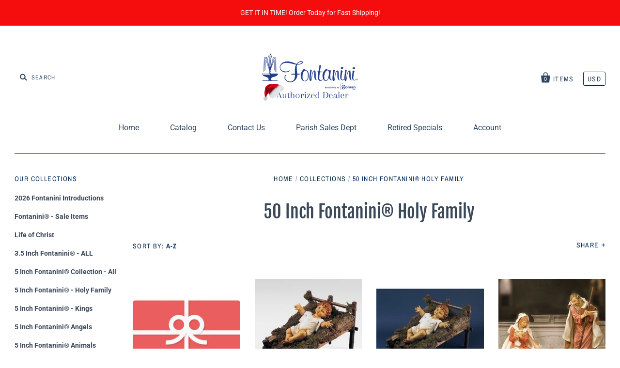

--- FILE ---
content_type: text/html; charset=utf-8
request_url: https://www.houseoffontanini.com/collections/50-inch-fontanini%C2%AE-holy-family
body_size: 25025
content:
<!doctype html>
<!--[if IE 7]><html class="no-js ie7 lt-ie8 lt-ie9 lt-ie10" lang="en"> <![endif]-->
<!--[if IE 8]><html class="no-js ie8 lt-ie9 lt-ie10" lang="en"> <![endif]-->
<!--[if IE 9]><html class="no-js ie9 lt-ie10"> <![endif]-->
<!--[if (gt IE 9)|!(IE)]><!--> <html class="no-js"> <!--<![endif]-->
<head>

  <meta charset="utf-8">
  <meta http-equiv="X-UA-Compatible" content="IE=edge,chrome=1">

  <title>
    50 Inch Fontanini® Holy Family

    

    

    
      &ndash; House of Fontanini
    
  </title>

  

  
    <link rel="shortcut icon" href="//www.houseoffontanini.com/cdn/shop/files/FONT_Favicon_32x32.png?v=1614300204" type="image/png" />
  

  <link rel="canonical" href="https://www.houseoffontanini.com/collections/50-inch-fontanini%c2%ae-holy-family" />
  <meta name="viewport" content="width=device-width" />

  <script>window.performance && window.performance.mark && window.performance.mark('shopify.content_for_header.start');</script><meta name="google-site-verification" content="Ym2R8G6_vhYbZ61kfob87xJBgDKMZNsp-Hpc31XDlaY">
<meta id="shopify-digital-wallet" name="shopify-digital-wallet" content="/3046867013/digital_wallets/dialog">
<meta name="shopify-checkout-api-token" content="f83aa2d9435667cbce1ff626c6a2c2b2">
<meta id="in-context-paypal-metadata" data-shop-id="3046867013" data-venmo-supported="true" data-environment="production" data-locale="en_US" data-paypal-v4="true" data-currency="USD">
<link rel="alternate" type="application/atom+xml" title="Feed" href="/collections/50-inch-fontanini%C2%AE-holy-family.atom" />
<link rel="alternate" type="application/json+oembed" href="https://www.houseoffontanini.com/collections/50-inch-fontanini%c2%ae-holy-family.oembed">
<script async="async" src="/checkouts/internal/preloads.js?locale=en-US"></script>
<link rel="preconnect" href="https://shop.app" crossorigin="anonymous">
<script async="async" src="https://shop.app/checkouts/internal/preloads.js?locale=en-US&shop_id=3046867013" crossorigin="anonymous"></script>
<script id="apple-pay-shop-capabilities" type="application/json">{"shopId":3046867013,"countryCode":"US","currencyCode":"USD","merchantCapabilities":["supports3DS"],"merchantId":"gid:\/\/shopify\/Shop\/3046867013","merchantName":"House of Fontanini","requiredBillingContactFields":["postalAddress","email","phone"],"requiredShippingContactFields":["postalAddress","email","phone"],"shippingType":"shipping","supportedNetworks":["visa","masterCard","amex","discover","elo","jcb"],"total":{"type":"pending","label":"House of Fontanini","amount":"1.00"},"shopifyPaymentsEnabled":true,"supportsSubscriptions":true}</script>
<script id="shopify-features" type="application/json">{"accessToken":"f83aa2d9435667cbce1ff626c6a2c2b2","betas":["rich-media-storefront-analytics"],"domain":"www.houseoffontanini.com","predictiveSearch":true,"shopId":3046867013,"locale":"en"}</script>
<script>var Shopify = Shopify || {};
Shopify.shop = "house-of-fontanini.myshopify.com";
Shopify.locale = "en";
Shopify.currency = {"active":"USD","rate":"1.0"};
Shopify.country = "US";
Shopify.theme = {"name":"Pacific with Installments message","id":120692080698,"schema_name":"Pacific","schema_version":"3.3.1","theme_store_id":705,"role":"main"};
Shopify.theme.handle = "null";
Shopify.theme.style = {"id":null,"handle":null};
Shopify.cdnHost = "www.houseoffontanini.com/cdn";
Shopify.routes = Shopify.routes || {};
Shopify.routes.root = "/";</script>
<script type="module">!function(o){(o.Shopify=o.Shopify||{}).modules=!0}(window);</script>
<script>!function(o){function n(){var o=[];function n(){o.push(Array.prototype.slice.apply(arguments))}return n.q=o,n}var t=o.Shopify=o.Shopify||{};t.loadFeatures=n(),t.autoloadFeatures=n()}(window);</script>
<script>
  window.ShopifyPay = window.ShopifyPay || {};
  window.ShopifyPay.apiHost = "shop.app\/pay";
  window.ShopifyPay.redirectState = null;
</script>
<script id="shop-js-analytics" type="application/json">{"pageType":"collection"}</script>
<script defer="defer" async type="module" src="//www.houseoffontanini.com/cdn/shopifycloud/shop-js/modules/v2/client.init-shop-cart-sync_BT-GjEfc.en.esm.js"></script>
<script defer="defer" async type="module" src="//www.houseoffontanini.com/cdn/shopifycloud/shop-js/modules/v2/chunk.common_D58fp_Oc.esm.js"></script>
<script defer="defer" async type="module" src="//www.houseoffontanini.com/cdn/shopifycloud/shop-js/modules/v2/chunk.modal_xMitdFEc.esm.js"></script>
<script type="module">
  await import("//www.houseoffontanini.com/cdn/shopifycloud/shop-js/modules/v2/client.init-shop-cart-sync_BT-GjEfc.en.esm.js");
await import("//www.houseoffontanini.com/cdn/shopifycloud/shop-js/modules/v2/chunk.common_D58fp_Oc.esm.js");
await import("//www.houseoffontanini.com/cdn/shopifycloud/shop-js/modules/v2/chunk.modal_xMitdFEc.esm.js");

  window.Shopify.SignInWithShop?.initShopCartSync?.({"fedCMEnabled":true,"windoidEnabled":true});

</script>
<script>
  window.Shopify = window.Shopify || {};
  if (!window.Shopify.featureAssets) window.Shopify.featureAssets = {};
  window.Shopify.featureAssets['shop-js'] = {"shop-cart-sync":["modules/v2/client.shop-cart-sync_DZOKe7Ll.en.esm.js","modules/v2/chunk.common_D58fp_Oc.esm.js","modules/v2/chunk.modal_xMitdFEc.esm.js"],"init-fed-cm":["modules/v2/client.init-fed-cm_B6oLuCjv.en.esm.js","modules/v2/chunk.common_D58fp_Oc.esm.js","modules/v2/chunk.modal_xMitdFEc.esm.js"],"shop-cash-offers":["modules/v2/client.shop-cash-offers_D2sdYoxE.en.esm.js","modules/v2/chunk.common_D58fp_Oc.esm.js","modules/v2/chunk.modal_xMitdFEc.esm.js"],"shop-login-button":["modules/v2/client.shop-login-button_QeVjl5Y3.en.esm.js","modules/v2/chunk.common_D58fp_Oc.esm.js","modules/v2/chunk.modal_xMitdFEc.esm.js"],"pay-button":["modules/v2/client.pay-button_DXTOsIq6.en.esm.js","modules/v2/chunk.common_D58fp_Oc.esm.js","modules/v2/chunk.modal_xMitdFEc.esm.js"],"shop-button":["modules/v2/client.shop-button_DQZHx9pm.en.esm.js","modules/v2/chunk.common_D58fp_Oc.esm.js","modules/v2/chunk.modal_xMitdFEc.esm.js"],"avatar":["modules/v2/client.avatar_BTnouDA3.en.esm.js"],"init-windoid":["modules/v2/client.init-windoid_CR1B-cfM.en.esm.js","modules/v2/chunk.common_D58fp_Oc.esm.js","modules/v2/chunk.modal_xMitdFEc.esm.js"],"init-shop-for-new-customer-accounts":["modules/v2/client.init-shop-for-new-customer-accounts_C_vY_xzh.en.esm.js","modules/v2/client.shop-login-button_QeVjl5Y3.en.esm.js","modules/v2/chunk.common_D58fp_Oc.esm.js","modules/v2/chunk.modal_xMitdFEc.esm.js"],"init-shop-email-lookup-coordinator":["modules/v2/client.init-shop-email-lookup-coordinator_BI7n9ZSv.en.esm.js","modules/v2/chunk.common_D58fp_Oc.esm.js","modules/v2/chunk.modal_xMitdFEc.esm.js"],"init-shop-cart-sync":["modules/v2/client.init-shop-cart-sync_BT-GjEfc.en.esm.js","modules/v2/chunk.common_D58fp_Oc.esm.js","modules/v2/chunk.modal_xMitdFEc.esm.js"],"shop-toast-manager":["modules/v2/client.shop-toast-manager_DiYdP3xc.en.esm.js","modules/v2/chunk.common_D58fp_Oc.esm.js","modules/v2/chunk.modal_xMitdFEc.esm.js"],"init-customer-accounts":["modules/v2/client.init-customer-accounts_D9ZNqS-Q.en.esm.js","modules/v2/client.shop-login-button_QeVjl5Y3.en.esm.js","modules/v2/chunk.common_D58fp_Oc.esm.js","modules/v2/chunk.modal_xMitdFEc.esm.js"],"init-customer-accounts-sign-up":["modules/v2/client.init-customer-accounts-sign-up_iGw4briv.en.esm.js","modules/v2/client.shop-login-button_QeVjl5Y3.en.esm.js","modules/v2/chunk.common_D58fp_Oc.esm.js","modules/v2/chunk.modal_xMitdFEc.esm.js"],"shop-follow-button":["modules/v2/client.shop-follow-button_CqMgW2wH.en.esm.js","modules/v2/chunk.common_D58fp_Oc.esm.js","modules/v2/chunk.modal_xMitdFEc.esm.js"],"checkout-modal":["modules/v2/client.checkout-modal_xHeaAweL.en.esm.js","modules/v2/chunk.common_D58fp_Oc.esm.js","modules/v2/chunk.modal_xMitdFEc.esm.js"],"shop-login":["modules/v2/client.shop-login_D91U-Q7h.en.esm.js","modules/v2/chunk.common_D58fp_Oc.esm.js","modules/v2/chunk.modal_xMitdFEc.esm.js"],"lead-capture":["modules/v2/client.lead-capture_BJmE1dJe.en.esm.js","modules/v2/chunk.common_D58fp_Oc.esm.js","modules/v2/chunk.modal_xMitdFEc.esm.js"],"payment-terms":["modules/v2/client.payment-terms_Ci9AEqFq.en.esm.js","modules/v2/chunk.common_D58fp_Oc.esm.js","modules/v2/chunk.modal_xMitdFEc.esm.js"]};
</script>
<script>(function() {
  var isLoaded = false;
  function asyncLoad() {
    if (isLoaded) return;
    isLoaded = true;
    var urls = ["\/\/shopify.privy.com\/widget.js?shop=house-of-fontanini.myshopify.com","https:\/\/cdn.hextom.com\/js\/freeshippingbar.js?shop=house-of-fontanini.myshopify.com"];
    for (var i = 0; i < urls.length; i++) {
      var s = document.createElement('script');
      s.type = 'text/javascript';
      s.async = true;
      s.src = urls[i];
      var x = document.getElementsByTagName('script')[0];
      x.parentNode.insertBefore(s, x);
    }
  };
  if(window.attachEvent) {
    window.attachEvent('onload', asyncLoad);
  } else {
    window.addEventListener('load', asyncLoad, false);
  }
})();</script>
<script id="__st">var __st={"a":3046867013,"offset":-21600,"reqid":"28f04c27-1dc7-4d14-b0ca-470526ce50a9-1769036630","pageurl":"www.houseoffontanini.com\/collections\/50-inch-fontanini%C2%AE-holy-family","u":"aa5eb9d4c3af","p":"collection","rtyp":"collection","rid":64696746053};</script>
<script>window.ShopifyPaypalV4VisibilityTracking = true;</script>
<script id="captcha-bootstrap">!function(){'use strict';const t='contact',e='account',n='new_comment',o=[[t,t],['blogs',n],['comments',n],[t,'customer']],c=[[e,'customer_login'],[e,'guest_login'],[e,'recover_customer_password'],[e,'create_customer']],r=t=>t.map((([t,e])=>`form[action*='/${t}']:not([data-nocaptcha='true']) input[name='form_type'][value='${e}']`)).join(','),a=t=>()=>t?[...document.querySelectorAll(t)].map((t=>t.form)):[];function s(){const t=[...o],e=r(t);return a(e)}const i='password',u='form_key',d=['recaptcha-v3-token','g-recaptcha-response','h-captcha-response',i],f=()=>{try{return window.sessionStorage}catch{return}},m='__shopify_v',_=t=>t.elements[u];function p(t,e,n=!1){try{const o=window.sessionStorage,c=JSON.parse(o.getItem(e)),{data:r}=function(t){const{data:e,action:n}=t;return t[m]||n?{data:e,action:n}:{data:t,action:n}}(c);for(const[e,n]of Object.entries(r))t.elements[e]&&(t.elements[e].value=n);n&&o.removeItem(e)}catch(o){console.error('form repopulation failed',{error:o})}}const l='form_type',E='cptcha';function T(t){t.dataset[E]=!0}const w=window,h=w.document,L='Shopify',v='ce_forms',y='captcha';let A=!1;((t,e)=>{const n=(g='f06e6c50-85a8-45c8-87d0-21a2b65856fe',I='https://cdn.shopify.com/shopifycloud/storefront-forms-hcaptcha/ce_storefront_forms_captcha_hcaptcha.v1.5.2.iife.js',D={infoText:'Protected by hCaptcha',privacyText:'Privacy',termsText:'Terms'},(t,e,n)=>{const o=w[L][v],c=o.bindForm;if(c)return c(t,g,e,D).then(n);var r;o.q.push([[t,g,e,D],n]),r=I,A||(h.body.append(Object.assign(h.createElement('script'),{id:'captcha-provider',async:!0,src:r})),A=!0)});var g,I,D;w[L]=w[L]||{},w[L][v]=w[L][v]||{},w[L][v].q=[],w[L][y]=w[L][y]||{},w[L][y].protect=function(t,e){n(t,void 0,e),T(t)},Object.freeze(w[L][y]),function(t,e,n,w,h,L){const[v,y,A,g]=function(t,e,n){const i=e?o:[],u=t?c:[],d=[...i,...u],f=r(d),m=r(i),_=r(d.filter((([t,e])=>n.includes(e))));return[a(f),a(m),a(_),s()]}(w,h,L),I=t=>{const e=t.target;return e instanceof HTMLFormElement?e:e&&e.form},D=t=>v().includes(t);t.addEventListener('submit',(t=>{const e=I(t);if(!e)return;const n=D(e)&&!e.dataset.hcaptchaBound&&!e.dataset.recaptchaBound,o=_(e),c=g().includes(e)&&(!o||!o.value);(n||c)&&t.preventDefault(),c&&!n&&(function(t){try{if(!f())return;!function(t){const e=f();if(!e)return;const n=_(t);if(!n)return;const o=n.value;o&&e.removeItem(o)}(t);const e=Array.from(Array(32),(()=>Math.random().toString(36)[2])).join('');!function(t,e){_(t)||t.append(Object.assign(document.createElement('input'),{type:'hidden',name:u})),t.elements[u].value=e}(t,e),function(t,e){const n=f();if(!n)return;const o=[...t.querySelectorAll(`input[type='${i}']`)].map((({name:t})=>t)),c=[...d,...o],r={};for(const[a,s]of new FormData(t).entries())c.includes(a)||(r[a]=s);n.setItem(e,JSON.stringify({[m]:1,action:t.action,data:r}))}(t,e)}catch(e){console.error('failed to persist form',e)}}(e),e.submit())}));const S=(t,e)=>{t&&!t.dataset[E]&&(n(t,e.some((e=>e===t))),T(t))};for(const o of['focusin','change'])t.addEventListener(o,(t=>{const e=I(t);D(e)&&S(e,y())}));const B=e.get('form_key'),M=e.get(l),P=B&&M;t.addEventListener('DOMContentLoaded',(()=>{const t=y();if(P)for(const e of t)e.elements[l].value===M&&p(e,B);[...new Set([...A(),...v().filter((t=>'true'===t.dataset.shopifyCaptcha))])].forEach((e=>S(e,t)))}))}(h,new URLSearchParams(w.location.search),n,t,e,['guest_login'])})(!0,!0)}();</script>
<script integrity="sha256-4kQ18oKyAcykRKYeNunJcIwy7WH5gtpwJnB7kiuLZ1E=" data-source-attribution="shopify.loadfeatures" defer="defer" src="//www.houseoffontanini.com/cdn/shopifycloud/storefront/assets/storefront/load_feature-a0a9edcb.js" crossorigin="anonymous"></script>
<script crossorigin="anonymous" defer="defer" src="//www.houseoffontanini.com/cdn/shopifycloud/storefront/assets/shopify_pay/storefront-65b4c6d7.js?v=20250812"></script>
<script data-source-attribution="shopify.dynamic_checkout.dynamic.init">var Shopify=Shopify||{};Shopify.PaymentButton=Shopify.PaymentButton||{isStorefrontPortableWallets:!0,init:function(){window.Shopify.PaymentButton.init=function(){};var t=document.createElement("script");t.src="https://www.houseoffontanini.com/cdn/shopifycloud/portable-wallets/latest/portable-wallets.en.js",t.type="module",document.head.appendChild(t)}};
</script>
<script data-source-attribution="shopify.dynamic_checkout.buyer_consent">
  function portableWalletsHideBuyerConsent(e){var t=document.getElementById("shopify-buyer-consent"),n=document.getElementById("shopify-subscription-policy-button");t&&n&&(t.classList.add("hidden"),t.setAttribute("aria-hidden","true"),n.removeEventListener("click",e))}function portableWalletsShowBuyerConsent(e){var t=document.getElementById("shopify-buyer-consent"),n=document.getElementById("shopify-subscription-policy-button");t&&n&&(t.classList.remove("hidden"),t.removeAttribute("aria-hidden"),n.addEventListener("click",e))}window.Shopify?.PaymentButton&&(window.Shopify.PaymentButton.hideBuyerConsent=portableWalletsHideBuyerConsent,window.Shopify.PaymentButton.showBuyerConsent=portableWalletsShowBuyerConsent);
</script>
<script data-source-attribution="shopify.dynamic_checkout.cart.bootstrap">document.addEventListener("DOMContentLoaded",(function(){function t(){return document.querySelector("shopify-accelerated-checkout-cart, shopify-accelerated-checkout")}if(t())Shopify.PaymentButton.init();else{new MutationObserver((function(e,n){t()&&(Shopify.PaymentButton.init(),n.disconnect())})).observe(document.body,{childList:!0,subtree:!0})}}));
</script>
<link id="shopify-accelerated-checkout-styles" rel="stylesheet" media="screen" href="https://www.houseoffontanini.com/cdn/shopifycloud/portable-wallets/latest/accelerated-checkout-backwards-compat.css" crossorigin="anonymous">
<style id="shopify-accelerated-checkout-cart">
        #shopify-buyer-consent {
  margin-top: 1em;
  display: inline-block;
  width: 100%;
}

#shopify-buyer-consent.hidden {
  display: none;
}

#shopify-subscription-policy-button {
  background: none;
  border: none;
  padding: 0;
  text-decoration: underline;
  font-size: inherit;
  cursor: pointer;
}

#shopify-subscription-policy-button::before {
  box-shadow: none;
}

      </style>

<script>window.performance && window.performance.mark && window.performance.mark('shopify.content_for_header.end');</script>

  
  















<meta property="og:site_name" content="House of Fontanini">
<meta property="og:url" content="https://www.houseoffontanini.com/collections/50-inch-fontanini%c2%ae-holy-family">
<meta property="og:title" content="50 Inch Fontanini® Holy Family">
<meta property="og:type" content="website">
<meta property="og:description" content="Shop authentic Fontanini nativity sets, villages, and angels at House of Fontanini. Italian-crafted collectibles and heirloom Christmas décor for generations.">




    
    
    

    
    
    <meta
      property="og:image"
      content="https://www.houseoffontanini.com/cdn/shop/collections/Fontanini-Squares_0aab6b59-1e32-461e-82de-a6d9f1580fab_1200x1200.jpg?v=1569015336"
    />
    <meta
      property="og:image:secure_url"
      content="https://www.houseoffontanini.com/cdn/shop/collections/Fontanini-Squares_0aab6b59-1e32-461e-82de-a6d9f1580fab_1200x1200.jpg?v=1569015336"
    />
    <meta property="og:image:width" content="1200" />
    <meta property="og:image:height" content="1200" />
    <meta property="og:image:alt" content="50 Inch Fontanini® Holy Family" />
  
















<meta name="twitter:title" content="50 Inch Fontanini® Holy Family">
<meta name="twitter:description" content="Shop authentic Fontanini nativity sets, villages, and angels at House of Fontanini. Italian-crafted collectibles and heirloom Christmas décor for generations.">


    
    
    
      
      
      <meta name="twitter:card" content="summary">
    
    
    <meta
      property="twitter:image"
      content="https://www.houseoffontanini.com/cdn/shop/collections/Fontanini-Squares_0aab6b59-1e32-461e-82de-a6d9f1580fab_1200x1200_crop_center.jpg?v=1569015336"
    />
    <meta property="twitter:image:width" content="1200" />
    <meta property="twitter:image:height" content="1200" />
    <meta property="twitter:image:alt" content="50 Inch Fontanini® Holy Family" />
  



  <!-- Theme CSS -->
  <link href="//www.houseoffontanini.com/cdn/shop/t/3/assets/theme.scss.css?v=48894119211036277761763745384" rel="stylesheet" type="text/css" media="all" />

  <!-- Third Party JS Libraries -->
  <script src="//www.houseoffontanini.com/cdn/shop/t/3/assets/modernizr-2.8.2.min.js?v=183020859231120956941639569889" type="text/javascript"></script>

  <!-- Add media query support to IE8 -->
  <!--[if lt IE 9]>
  <script src="//www.houseoffontanini.com/cdn/shop/t/3/assets/respond.min.js?v=52248677837542619231639569893"></script>
  <link href="//www.houseoffontanini.com/cdn/shop/t/3/assets/respond-proxy.html" id="respond-proxy" rel="respond-proxy" />
  
  <link href="//www.houseoffontanini.com/search?q=b2e326d6af422c89f26453e7411e0e12" id="respond-redirect" rel="respond-redirect" />
  <script src="//www.houseoffontanini.com/search?q=b2e326d6af422c89f26453e7411e0e12" type="text/javascript"></script>
  <![endif]-->

  <!-- Theme object -->
  <script>

  window.Shop = {};

  Shop.version = "3.3.1";

  Shop.currency = "USD";
  Shop.moneyFormat = "${{amount}}";
  Shop.moneyFormatCurrency = "${{amount}} USD";
  Shop.cartQuantityError = {
    title: "Not available",
    message: "You can only have ** quantity ** ** title ** in your cart.",
    button: "Okay",
  };

  

  

  

  
    /*
      Override the default Shop.moneyFormat for recalculating
      prices on the product and cart templates.
    */
    Shop.currencySwitcher = true;
    Shop.moneyFormat = "${{amount}}";
    Shop.currencySwitcherFormat = "money_with_currency_format";
    Shop.defaultCurrency = Shop.currency;
  

</script>


<!-- BEGIN app block: shopify://apps/cbb-shipping-rates/blocks/app-embed-block/de9da91b-8d51-4359-81df-b8b0288464c7 --><script>
    window.codeblackbelt = window.codeblackbelt || {};
    window.codeblackbelt.shop = window.codeblackbelt.shop || 'house-of-fontanini.myshopify.com';
    </script><script src="//cdn.codeblackbelt.com/widgets/shipping-rates-calculator-plus/main.min.js?version=2026012117-0600" async></script>
<!-- END app block --><link href="https://monorail-edge.shopifysvc.com" rel="dns-prefetch">
<script>(function(){if ("sendBeacon" in navigator && "performance" in window) {try {var session_token_from_headers = performance.getEntriesByType('navigation')[0].serverTiming.find(x => x.name == '_s').description;} catch {var session_token_from_headers = undefined;}var session_cookie_matches = document.cookie.match(/_shopify_s=([^;]*)/);var session_token_from_cookie = session_cookie_matches && session_cookie_matches.length === 2 ? session_cookie_matches[1] : "";var session_token = session_token_from_headers || session_token_from_cookie || "";function handle_abandonment_event(e) {var entries = performance.getEntries().filter(function(entry) {return /monorail-edge.shopifysvc.com/.test(entry.name);});if (!window.abandonment_tracked && entries.length === 0) {window.abandonment_tracked = true;var currentMs = Date.now();var navigation_start = performance.timing.navigationStart;var payload = {shop_id: 3046867013,url: window.location.href,navigation_start,duration: currentMs - navigation_start,session_token,page_type: "collection"};window.navigator.sendBeacon("https://monorail-edge.shopifysvc.com/v1/produce", JSON.stringify({schema_id: "online_store_buyer_site_abandonment/1.1",payload: payload,metadata: {event_created_at_ms: currentMs,event_sent_at_ms: currentMs}}));}}window.addEventListener('pagehide', handle_abandonment_event);}}());</script>
<script id="web-pixels-manager-setup">(function e(e,d,r,n,o){if(void 0===o&&(o={}),!Boolean(null===(a=null===(i=window.Shopify)||void 0===i?void 0:i.analytics)||void 0===a?void 0:a.replayQueue)){var i,a;window.Shopify=window.Shopify||{};var t=window.Shopify;t.analytics=t.analytics||{};var s=t.analytics;s.replayQueue=[],s.publish=function(e,d,r){return s.replayQueue.push([e,d,r]),!0};try{self.performance.mark("wpm:start")}catch(e){}var l=function(){var e={modern:/Edge?\/(1{2}[4-9]|1[2-9]\d|[2-9]\d{2}|\d{4,})\.\d+(\.\d+|)|Firefox\/(1{2}[4-9]|1[2-9]\d|[2-9]\d{2}|\d{4,})\.\d+(\.\d+|)|Chrom(ium|e)\/(9{2}|\d{3,})\.\d+(\.\d+|)|(Maci|X1{2}).+ Version\/(15\.\d+|(1[6-9]|[2-9]\d|\d{3,})\.\d+)([,.]\d+|)( \(\w+\)|)( Mobile\/\w+|) Safari\/|Chrome.+OPR\/(9{2}|\d{3,})\.\d+\.\d+|(CPU[ +]OS|iPhone[ +]OS|CPU[ +]iPhone|CPU IPhone OS|CPU iPad OS)[ +]+(15[._]\d+|(1[6-9]|[2-9]\d|\d{3,})[._]\d+)([._]\d+|)|Android:?[ /-](13[3-9]|1[4-9]\d|[2-9]\d{2}|\d{4,})(\.\d+|)(\.\d+|)|Android.+Firefox\/(13[5-9]|1[4-9]\d|[2-9]\d{2}|\d{4,})\.\d+(\.\d+|)|Android.+Chrom(ium|e)\/(13[3-9]|1[4-9]\d|[2-9]\d{2}|\d{4,})\.\d+(\.\d+|)|SamsungBrowser\/([2-9]\d|\d{3,})\.\d+/,legacy:/Edge?\/(1[6-9]|[2-9]\d|\d{3,})\.\d+(\.\d+|)|Firefox\/(5[4-9]|[6-9]\d|\d{3,})\.\d+(\.\d+|)|Chrom(ium|e)\/(5[1-9]|[6-9]\d|\d{3,})\.\d+(\.\d+|)([\d.]+$|.*Safari\/(?![\d.]+ Edge\/[\d.]+$))|(Maci|X1{2}).+ Version\/(10\.\d+|(1[1-9]|[2-9]\d|\d{3,})\.\d+)([,.]\d+|)( \(\w+\)|)( Mobile\/\w+|) Safari\/|Chrome.+OPR\/(3[89]|[4-9]\d|\d{3,})\.\d+\.\d+|(CPU[ +]OS|iPhone[ +]OS|CPU[ +]iPhone|CPU IPhone OS|CPU iPad OS)[ +]+(10[._]\d+|(1[1-9]|[2-9]\d|\d{3,})[._]\d+)([._]\d+|)|Android:?[ /-](13[3-9]|1[4-9]\d|[2-9]\d{2}|\d{4,})(\.\d+|)(\.\d+|)|Mobile Safari.+OPR\/([89]\d|\d{3,})\.\d+\.\d+|Android.+Firefox\/(13[5-9]|1[4-9]\d|[2-9]\d{2}|\d{4,})\.\d+(\.\d+|)|Android.+Chrom(ium|e)\/(13[3-9]|1[4-9]\d|[2-9]\d{2}|\d{4,})\.\d+(\.\d+|)|Android.+(UC? ?Browser|UCWEB|U3)[ /]?(15\.([5-9]|\d{2,})|(1[6-9]|[2-9]\d|\d{3,})\.\d+)\.\d+|SamsungBrowser\/(5\.\d+|([6-9]|\d{2,})\.\d+)|Android.+MQ{2}Browser\/(14(\.(9|\d{2,})|)|(1[5-9]|[2-9]\d|\d{3,})(\.\d+|))(\.\d+|)|K[Aa][Ii]OS\/(3\.\d+|([4-9]|\d{2,})\.\d+)(\.\d+|)/},d=e.modern,r=e.legacy,n=navigator.userAgent;return n.match(d)?"modern":n.match(r)?"legacy":"unknown"}(),u="modern"===l?"modern":"legacy",c=(null!=n?n:{modern:"",legacy:""})[u],f=function(e){return[e.baseUrl,"/wpm","/b",e.hashVersion,"modern"===e.buildTarget?"m":"l",".js"].join("")}({baseUrl:d,hashVersion:r,buildTarget:u}),m=function(e){var d=e.version,r=e.bundleTarget,n=e.surface,o=e.pageUrl,i=e.monorailEndpoint;return{emit:function(e){var a=e.status,t=e.errorMsg,s=(new Date).getTime(),l=JSON.stringify({metadata:{event_sent_at_ms:s},events:[{schema_id:"web_pixels_manager_load/3.1",payload:{version:d,bundle_target:r,page_url:o,status:a,surface:n,error_msg:t},metadata:{event_created_at_ms:s}}]});if(!i)return console&&console.warn&&console.warn("[Web Pixels Manager] No Monorail endpoint provided, skipping logging."),!1;try{return self.navigator.sendBeacon.bind(self.navigator)(i,l)}catch(e){}var u=new XMLHttpRequest;try{return u.open("POST",i,!0),u.setRequestHeader("Content-Type","text/plain"),u.send(l),!0}catch(e){return console&&console.warn&&console.warn("[Web Pixels Manager] Got an unhandled error while logging to Monorail."),!1}}}}({version:r,bundleTarget:l,surface:e.surface,pageUrl:self.location.href,monorailEndpoint:e.monorailEndpoint});try{o.browserTarget=l,function(e){var d=e.src,r=e.async,n=void 0===r||r,o=e.onload,i=e.onerror,a=e.sri,t=e.scriptDataAttributes,s=void 0===t?{}:t,l=document.createElement("script"),u=document.querySelector("head"),c=document.querySelector("body");if(l.async=n,l.src=d,a&&(l.integrity=a,l.crossOrigin="anonymous"),s)for(var f in s)if(Object.prototype.hasOwnProperty.call(s,f))try{l.dataset[f]=s[f]}catch(e){}if(o&&l.addEventListener("load",o),i&&l.addEventListener("error",i),u)u.appendChild(l);else{if(!c)throw new Error("Did not find a head or body element to append the script");c.appendChild(l)}}({src:f,async:!0,onload:function(){if(!function(){var e,d;return Boolean(null===(d=null===(e=window.Shopify)||void 0===e?void 0:e.analytics)||void 0===d?void 0:d.initialized)}()){var d=window.webPixelsManager.init(e)||void 0;if(d){var r=window.Shopify.analytics;r.replayQueue.forEach((function(e){var r=e[0],n=e[1],o=e[2];d.publishCustomEvent(r,n,o)})),r.replayQueue=[],r.publish=d.publishCustomEvent,r.visitor=d.visitor,r.initialized=!0}}},onerror:function(){return m.emit({status:"failed",errorMsg:"".concat(f," has failed to load")})},sri:function(e){var d=/^sha384-[A-Za-z0-9+/=]+$/;return"string"==typeof e&&d.test(e)}(c)?c:"",scriptDataAttributes:o}),m.emit({status:"loading"})}catch(e){m.emit({status:"failed",errorMsg:(null==e?void 0:e.message)||"Unknown error"})}}})({shopId: 3046867013,storefrontBaseUrl: "https://www.houseoffontanini.com",extensionsBaseUrl: "https://extensions.shopifycdn.com/cdn/shopifycloud/web-pixels-manager",monorailEndpoint: "https://monorail-edge.shopifysvc.com/unstable/produce_batch",surface: "storefront-renderer",enabledBetaFlags: ["2dca8a86"],webPixelsConfigList: [{"id":"690061370","configuration":"{\"businessId\":\"DA08B8DC6E1211174737F38F\",\"environment\":\"production\",\"debug\":\"false\"}","eventPayloadVersion":"v1","runtimeContext":"STRICT","scriptVersion":"d5ef50063231899b62b2e476e608105a","type":"APP","apiClientId":861484,"privacyPurposes":["ANALYTICS","MARKETING","SALE_OF_DATA"],"dataSharingAdjustments":{"protectedCustomerApprovalScopes":["read_customer_email","read_customer_name","read_customer_personal_data","read_customer_phone"]}},{"id":"232849466","configuration":"{\"config\":\"{\\\"pixel_id\\\":\\\"AW-10888515670\\\",\\\"target_country\\\":\\\"US\\\",\\\"gtag_events\\\":[{\\\"type\\\":\\\"search\\\",\\\"action_label\\\":\\\"AW-10888515670\\\/q4rNCLXwvrUDENaghsgo\\\"},{\\\"type\\\":\\\"begin_checkout\\\",\\\"action_label\\\":\\\"AW-10888515670\\\/L3ZMCLLwvrUDENaghsgo\\\"},{\\\"type\\\":\\\"view_item\\\",\\\"action_label\\\":[\\\"AW-10888515670\\\/bGsuCNruvrUDENaghsgo\\\",\\\"MC-P457V756M0\\\"]},{\\\"type\\\":\\\"purchase\\\",\\\"action_label\\\":[\\\"AW-10888515670\\\/ov3oCNfuvrUDENaghsgo\\\",\\\"MC-P457V756M0\\\"]},{\\\"type\\\":\\\"page_view\\\",\\\"action_label\\\":[\\\"AW-10888515670\\\/ULw5CNTuvrUDENaghsgo\\\",\\\"MC-P457V756M0\\\"]},{\\\"type\\\":\\\"add_payment_info\\\",\\\"action_label\\\":\\\"AW-10888515670\\\/M-nbCLjwvrUDENaghsgo\\\"},{\\\"type\\\":\\\"add_to_cart\\\",\\\"action_label\\\":\\\"AW-10888515670\\\/neRCCN3uvrUDENaghsgo\\\"}],\\\"enable_monitoring_mode\\\":false}\"}","eventPayloadVersion":"v1","runtimeContext":"OPEN","scriptVersion":"b2a88bafab3e21179ed38636efcd8a93","type":"APP","apiClientId":1780363,"privacyPurposes":[],"dataSharingAdjustments":{"protectedCustomerApprovalScopes":["read_customer_address","read_customer_email","read_customer_name","read_customer_personal_data","read_customer_phone"]}},{"id":"shopify-app-pixel","configuration":"{}","eventPayloadVersion":"v1","runtimeContext":"STRICT","scriptVersion":"0450","apiClientId":"shopify-pixel","type":"APP","privacyPurposes":["ANALYTICS","MARKETING"]},{"id":"shopify-custom-pixel","eventPayloadVersion":"v1","runtimeContext":"LAX","scriptVersion":"0450","apiClientId":"shopify-pixel","type":"CUSTOM","privacyPurposes":["ANALYTICS","MARKETING"]}],isMerchantRequest: false,initData: {"shop":{"name":"House of Fontanini","paymentSettings":{"currencyCode":"USD"},"myshopifyDomain":"house-of-fontanini.myshopify.com","countryCode":"US","storefrontUrl":"https:\/\/www.houseoffontanini.com"},"customer":null,"cart":null,"checkout":null,"productVariants":[],"purchasingCompany":null},},"https://www.houseoffontanini.com/cdn","fcfee988w5aeb613cpc8e4bc33m6693e112",{"modern":"","legacy":""},{"shopId":"3046867013","storefrontBaseUrl":"https:\/\/www.houseoffontanini.com","extensionBaseUrl":"https:\/\/extensions.shopifycdn.com\/cdn\/shopifycloud\/web-pixels-manager","surface":"storefront-renderer","enabledBetaFlags":"[\"2dca8a86\"]","isMerchantRequest":"false","hashVersion":"fcfee988w5aeb613cpc8e4bc33m6693e112","publish":"custom","events":"[[\"page_viewed\",{}],[\"collection_viewed\",{\"collection\":{\"id\":\"64696746053\",\"title\":\"50 Inch Fontanini® Holy Family\",\"productVariants\":[{\"price\":{\"amount\":10.0,\"currencyCode\":\"USD\"},\"product\":{\"title\":\"Gift Card\",\"vendor\":\"House of Fontanini\",\"id\":\"4111633612869\",\"untranslatedTitle\":\"Gift Card\",\"url\":\"\/products\/gift-card\",\"type\":\"Gift Card\"},\"id\":\"30176580010053\",\"image\":{\"src\":\"\/\/www.houseoffontanini.com\/cdn\/shop\/products\/e38bd83af578077b65a31424bd24d085.png?v=1573226449\"},\"sku\":\"\",\"title\":\"$10.00 USD\",\"untranslatedTitle\":\"$10.00 USD\"},{\"price\":{\"amount\":1549.99,\"currencyCode\":\"USD\"},\"product\":{\"title\":\"Gowned Infant Jesus (No Manger) - Fontanini® 50\\\" Collection\",\"vendor\":\"House of Fontanini\",\"id\":\"1572461903941\",\"untranslatedTitle\":\"Gowned Infant Jesus (No Manger) - Fontanini® 50\\\" Collection\",\"url\":\"\/products\/gowned-infant-jesus-fontanini%C2%AE-50-collection\",\"type\":\"\"},\"id\":\"14369409204293\",\"image\":{\"src\":\"\/\/www.houseoffontanini.com\/cdn\/shop\/products\/52203_gowned_infant_jesus_50_in_fontanini.jpg?v=1537465503\"},\"sku\":\"52203.22\",\"title\":\"Default Title\",\"untranslatedTitle\":\"Default Title\"},{\"price\":{\"amount\":1979.99,\"currencyCode\":\"USD\"},\"product\":{\"title\":\"Gowned Infant Jesus with Wood Manger - Fontanini® 50\\\" Collection\",\"vendor\":\"House of Fontanini\",\"id\":\"1572455088197\",\"untranslatedTitle\":\"Gowned Infant Jesus with Wood Manger - Fontanini® 50\\\" Collection\",\"url\":\"\/products\/gowned-infant-jesus-with-wood-manger-fontanini%C2%AE-50-collection\",\"type\":\"\"},\"id\":\"14369331970117\",\"image\":{\"src\":\"\/\/www.houseoffontanini.com\/cdn\/shop\/products\/52213_gowned_baby_jesus_w_wood_manger_set_50_inch_fontanini.jpg?v=1573226580\"},\"sku\":\"52213.22\",\"title\":\"Default Title\",\"untranslatedTitle\":\"Default Title\"},{\"price\":{\"amount\":12639.99,\"currencyCode\":\"USD\"},\"product\":{\"title\":\"Holy Family - Fontanini® 50\\\" Collection\",\"vendor\":\"House of Fontanini\",\"id\":\"1572372185157\",\"untranslatedTitle\":\"Holy Family - Fontanini® 50\\\" Collection\",\"url\":\"\/products\/holy-family-fontanini%C2%AE-50-collection\",\"type\":\"\"},\"id\":\"14368365281349\",\"image\":{\"src\":\"\/\/www.houseoffontanini.com\/cdn\/shop\/products\/51302_Fontanini_Holy_Family_50_Inch.jpg?v=1568067244\"},\"sku\":\"51302.22\",\"title\":\"Default Title\",\"untranslatedTitle\":\"Default Title\"},{\"price\":{\"amount\":1528.99,\"currencyCode\":\"USD\"},\"product\":{\"title\":\"Infant Jesus (Without Manger) - Fontanini® 50\\\" Collection\",\"vendor\":\"House of Fontanini\",\"id\":\"1572423008325\",\"untranslatedTitle\":\"Infant Jesus (Without Manger) - Fontanini® 50\\\" Collection\",\"url\":\"\/products\/infant-jesus-fontanini%C2%AE-50-collection\",\"type\":\"\"},\"id\":\"14368938754117\",\"image\":{\"src\":\"\/\/www.houseoffontanini.com\/cdn\/shop\/products\/52303_infant_jesus_50_inch_fontanini.jpg?v=1573226580\"},\"sku\":\"52303.22\",\"title\":\"Default Title\",\"untranslatedTitle\":\"Default Title\"},{\"price\":{\"amount\":3099.99,\"currencyCode\":\"USD\"},\"product\":{\"title\":\"Infant Jesus with Manger - Fontanini® 50\\\" Collection\",\"vendor\":\"House of Fontanini\",\"id\":\"1572411506757\",\"untranslatedTitle\":\"Infant Jesus with Manger - Fontanini® 50\\\" Collection\",\"url\":\"\/products\/infant-jesus-with-manger-fontanini%C2%AE-50-collection\",\"type\":\"\"},\"id\":\"14368794312773\",\"image\":{\"src\":\"\/\/www.houseoffontanini.com\/cdn\/shop\/products\/52313_50_inch_infant_jesus_with_manger_fontanini.jpg?v=1537457882\"},\"sku\":\"52313.22\",\"title\":\"Default Title\",\"untranslatedTitle\":\"Default Title\"},{\"price\":{\"amount\":5499.99,\"currencyCode\":\"USD\"},\"product\":{\"title\":\"Joseph - Lifesize Fontanini® 50\\\" Masterpiece Collection\",\"vendor\":\"House of Fontanini\",\"id\":\"1572388143173\",\"untranslatedTitle\":\"Joseph - Lifesize Fontanini® 50\\\" Masterpiece Collection\",\"url\":\"\/products\/joseph-fontanini%C2%AE-50-collection\",\"type\":\"\"},\"id\":\"14368530530373\",\"image\":{\"src\":\"\/\/www.houseoffontanini.com\/cdn\/shop\/files\/52301_Joseph_Father_House_of_Fontanini_Lifesize_Large_Christmas_Nativity_Church.jpg?v=1757613980\"},\"sku\":\"52301.22\",\"title\":\"Default Title\",\"untranslatedTitle\":\"Default Title\"},{\"price\":{\"amount\":4949.99,\"currencyCode\":\"USD\"},\"product\":{\"title\":\"Mary - Fontanini® 50\\\" Lifesize Masterpiece Collection\",\"vendor\":\"House of Fontanini\",\"id\":\"1572395843653\",\"untranslatedTitle\":\"Mary - Fontanini® 50\\\" Lifesize Masterpiece Collection\",\"url\":\"\/products\/mary-fontanini%C2%AE-50-collection\",\"type\":\"\"},\"id\":\"14368624083013\",\"image\":{\"src\":\"\/\/www.houseoffontanini.com\/cdn\/shop\/files\/52302_Mary_Mother_House_of_Fontanini_Liefesize_Large_Church_Nativity.webp?v=1757613683\"},\"sku\":\"52302.22\",\"title\":\"Default Title\",\"untranslatedTitle\":\"Default Title\"},{\"price\":{\"amount\":1924.99,\"currencyCode\":\"USD\"},\"product\":{\"title\":\"Resin Manger (No Jesus) - Fontanini® 50\\\" Collection\",\"vendor\":\"House of Fontanini\",\"id\":\"1572439195717\",\"untranslatedTitle\":\"Resin Manger (No Jesus) - Fontanini® 50\\\" Collection\",\"url\":\"\/products\/resin-manger-fontanini%C2%AE-50-collection\",\"type\":\"\"},\"id\":\"14369159479365\",\"image\":{\"src\":\"\/\/www.houseoffontanini.com\/cdn\/shop\/products\/52300_resin_manger_for_50_inch_fontanini.jpg?v=1573226591\"},\"sku\":\"52300.22\",\"title\":\"Default Title\",\"untranslatedTitle\":\"Default Title\"},{\"price\":{\"amount\":593.99,\"currencyCode\":\"USD\"},\"product\":{\"title\":\"Wood Manger (No Jesus)  - Fontanini® 50\\\" Collection\",\"vendor\":\"House of Fontanini\",\"id\":\"1573021057093\",\"untranslatedTitle\":\"Wood Manger (No Jesus)  - Fontanini® 50\\\" Collection\",\"url\":\"\/products\/wood-manger-fontanini%C2%AE-50-collection\",\"type\":\"\"},\"id\":\"14377208971333\",\"image\":{\"src\":\"\/\/www.houseoffontanini.com\/cdn\/shop\/products\/52200_wood_manger_for_50_inch_infant_jesus_fontanini.jpg?v=1573226601\"},\"sku\":\"52200.22\",\"title\":\"Default Title\",\"untranslatedTitle\":\"Default Title\"}]}}]]"});</script><script>
  window.ShopifyAnalytics = window.ShopifyAnalytics || {};
  window.ShopifyAnalytics.meta = window.ShopifyAnalytics.meta || {};
  window.ShopifyAnalytics.meta.currency = 'USD';
  var meta = {"products":[{"id":4111633612869,"gid":"gid:\/\/shopify\/Product\/4111633612869","vendor":"House of Fontanini","type":"Gift Card","handle":"gift-card","variants":[{"id":30176580010053,"price":1000,"name":"Gift Card - $10.00 USD","public_title":"$10.00 USD","sku":""},{"id":30176580042821,"price":2500,"name":"Gift Card - $25.00 USD","public_title":"$25.00 USD","sku":""},{"id":30176580075589,"price":5000,"name":"Gift Card - $50.00 USD","public_title":"$50.00 USD","sku":""},{"id":30176580108357,"price":10000,"name":"Gift Card - $100.00 USD","public_title":"$100.00 USD","sku":""}],"remote":false},{"id":1572461903941,"gid":"gid:\/\/shopify\/Product\/1572461903941","vendor":"House of Fontanini","type":"","handle":"gowned-infant-jesus-fontanini®-50-collection","variants":[{"id":14369409204293,"price":154999,"name":"Gowned Infant Jesus (No Manger) - Fontanini® 50\" Collection","public_title":null,"sku":"52203.22"}],"remote":false},{"id":1572455088197,"gid":"gid:\/\/shopify\/Product\/1572455088197","vendor":"House of Fontanini","type":"","handle":"gowned-infant-jesus-with-wood-manger-fontanini®-50-collection","variants":[{"id":14369331970117,"price":197999,"name":"Gowned Infant Jesus with Wood Manger - Fontanini® 50\" Collection","public_title":null,"sku":"52213.22"}],"remote":false},{"id":1572372185157,"gid":"gid:\/\/shopify\/Product\/1572372185157","vendor":"House of Fontanini","type":"","handle":"holy-family-fontanini®-50-collection","variants":[{"id":14368365281349,"price":1263999,"name":"Holy Family - Fontanini® 50\" Collection","public_title":null,"sku":"51302.22"}],"remote":false},{"id":1572423008325,"gid":"gid:\/\/shopify\/Product\/1572423008325","vendor":"House of Fontanini","type":"","handle":"infant-jesus-fontanini®-50-collection","variants":[{"id":14368938754117,"price":152899,"name":"Infant Jesus (Without Manger) - Fontanini® 50\" Collection","public_title":null,"sku":"52303.22"}],"remote":false},{"id":1572411506757,"gid":"gid:\/\/shopify\/Product\/1572411506757","vendor":"House of Fontanini","type":"","handle":"infant-jesus-with-manger-fontanini®-50-collection","variants":[{"id":14368794312773,"price":309999,"name":"Infant Jesus with Manger - Fontanini® 50\" Collection","public_title":null,"sku":"52313.22"}],"remote":false},{"id":1572388143173,"gid":"gid:\/\/shopify\/Product\/1572388143173","vendor":"House of Fontanini","type":"","handle":"joseph-fontanini®-50-collection","variants":[{"id":14368530530373,"price":549999,"name":"Joseph - Lifesize Fontanini® 50\" Masterpiece Collection","public_title":null,"sku":"52301.22"}],"remote":false},{"id":1572395843653,"gid":"gid:\/\/shopify\/Product\/1572395843653","vendor":"House of Fontanini","type":"","handle":"mary-fontanini®-50-collection","variants":[{"id":14368624083013,"price":494999,"name":"Mary - Fontanini® 50\" Lifesize Masterpiece Collection","public_title":null,"sku":"52302.22"}],"remote":false},{"id":1572439195717,"gid":"gid:\/\/shopify\/Product\/1572439195717","vendor":"House of Fontanini","type":"","handle":"resin-manger-fontanini®-50-collection","variants":[{"id":14369159479365,"price":192499,"name":"Resin Manger (No Jesus) - Fontanini® 50\" Collection","public_title":null,"sku":"52300.22"}],"remote":false},{"id":1573021057093,"gid":"gid:\/\/shopify\/Product\/1573021057093","vendor":"House of Fontanini","type":"","handle":"wood-manger-fontanini®-50-collection","variants":[{"id":14377208971333,"price":59399,"name":"Wood Manger (No Jesus)  - Fontanini® 50\" Collection","public_title":null,"sku":"52200.22"}],"remote":false}],"page":{"pageType":"collection","resourceType":"collection","resourceId":64696746053,"requestId":"28f04c27-1dc7-4d14-b0ca-470526ce50a9-1769036630"}};
  for (var attr in meta) {
    window.ShopifyAnalytics.meta[attr] = meta[attr];
  }
</script>
<script class="analytics">
  (function () {
    var customDocumentWrite = function(content) {
      var jquery = null;

      if (window.jQuery) {
        jquery = window.jQuery;
      } else if (window.Checkout && window.Checkout.$) {
        jquery = window.Checkout.$;
      }

      if (jquery) {
        jquery('body').append(content);
      }
    };

    var hasLoggedConversion = function(token) {
      if (token) {
        return document.cookie.indexOf('loggedConversion=' + token) !== -1;
      }
      return false;
    }

    var setCookieIfConversion = function(token) {
      if (token) {
        var twoMonthsFromNow = new Date(Date.now());
        twoMonthsFromNow.setMonth(twoMonthsFromNow.getMonth() + 2);

        document.cookie = 'loggedConversion=' + token + '; expires=' + twoMonthsFromNow;
      }
    }

    var trekkie = window.ShopifyAnalytics.lib = window.trekkie = window.trekkie || [];
    if (trekkie.integrations) {
      return;
    }
    trekkie.methods = [
      'identify',
      'page',
      'ready',
      'track',
      'trackForm',
      'trackLink'
    ];
    trekkie.factory = function(method) {
      return function() {
        var args = Array.prototype.slice.call(arguments);
        args.unshift(method);
        trekkie.push(args);
        return trekkie;
      };
    };
    for (var i = 0; i < trekkie.methods.length; i++) {
      var key = trekkie.methods[i];
      trekkie[key] = trekkie.factory(key);
    }
    trekkie.load = function(config) {
      trekkie.config = config || {};
      trekkie.config.initialDocumentCookie = document.cookie;
      var first = document.getElementsByTagName('script')[0];
      var script = document.createElement('script');
      script.type = 'text/javascript';
      script.onerror = function(e) {
        var scriptFallback = document.createElement('script');
        scriptFallback.type = 'text/javascript';
        scriptFallback.onerror = function(error) {
                var Monorail = {
      produce: function produce(monorailDomain, schemaId, payload) {
        var currentMs = new Date().getTime();
        var event = {
          schema_id: schemaId,
          payload: payload,
          metadata: {
            event_created_at_ms: currentMs,
            event_sent_at_ms: currentMs
          }
        };
        return Monorail.sendRequest("https://" + monorailDomain + "/v1/produce", JSON.stringify(event));
      },
      sendRequest: function sendRequest(endpointUrl, payload) {
        // Try the sendBeacon API
        if (window && window.navigator && typeof window.navigator.sendBeacon === 'function' && typeof window.Blob === 'function' && !Monorail.isIos12()) {
          var blobData = new window.Blob([payload], {
            type: 'text/plain'
          });

          if (window.navigator.sendBeacon(endpointUrl, blobData)) {
            return true;
          } // sendBeacon was not successful

        } // XHR beacon

        var xhr = new XMLHttpRequest();

        try {
          xhr.open('POST', endpointUrl);
          xhr.setRequestHeader('Content-Type', 'text/plain');
          xhr.send(payload);
        } catch (e) {
          console.log(e);
        }

        return false;
      },
      isIos12: function isIos12() {
        return window.navigator.userAgent.lastIndexOf('iPhone; CPU iPhone OS 12_') !== -1 || window.navigator.userAgent.lastIndexOf('iPad; CPU OS 12_') !== -1;
      }
    };
    Monorail.produce('monorail-edge.shopifysvc.com',
      'trekkie_storefront_load_errors/1.1',
      {shop_id: 3046867013,
      theme_id: 120692080698,
      app_name: "storefront",
      context_url: window.location.href,
      source_url: "//www.houseoffontanini.com/cdn/s/trekkie.storefront.9615f8e10e499e09ff0451d383e936edfcfbbf47.min.js"});

        };
        scriptFallback.async = true;
        scriptFallback.src = '//www.houseoffontanini.com/cdn/s/trekkie.storefront.9615f8e10e499e09ff0451d383e936edfcfbbf47.min.js';
        first.parentNode.insertBefore(scriptFallback, first);
      };
      script.async = true;
      script.src = '//www.houseoffontanini.com/cdn/s/trekkie.storefront.9615f8e10e499e09ff0451d383e936edfcfbbf47.min.js';
      first.parentNode.insertBefore(script, first);
    };
    trekkie.load(
      {"Trekkie":{"appName":"storefront","development":false,"defaultAttributes":{"shopId":3046867013,"isMerchantRequest":null,"themeId":120692080698,"themeCityHash":"2729068850947896508","contentLanguage":"en","currency":"USD","eventMetadataId":"f4626446-122c-45be-a0d1-eab5c8bfdfad"},"isServerSideCookieWritingEnabled":true,"monorailRegion":"shop_domain","enabledBetaFlags":["65f19447"]},"Session Attribution":{},"S2S":{"facebookCapiEnabled":false,"source":"trekkie-storefront-renderer","apiClientId":580111}}
    );

    var loaded = false;
    trekkie.ready(function() {
      if (loaded) return;
      loaded = true;

      window.ShopifyAnalytics.lib = window.trekkie;

      var originalDocumentWrite = document.write;
      document.write = customDocumentWrite;
      try { window.ShopifyAnalytics.merchantGoogleAnalytics.call(this); } catch(error) {};
      document.write = originalDocumentWrite;

      window.ShopifyAnalytics.lib.page(null,{"pageType":"collection","resourceType":"collection","resourceId":64696746053,"requestId":"28f04c27-1dc7-4d14-b0ca-470526ce50a9-1769036630","shopifyEmitted":true});

      var match = window.location.pathname.match(/checkouts\/(.+)\/(thank_you|post_purchase)/)
      var token = match? match[1]: undefined;
      if (!hasLoggedConversion(token)) {
        setCookieIfConversion(token);
        window.ShopifyAnalytics.lib.track("Viewed Product Category",{"currency":"USD","category":"Collection: 50-inch-fontanini®-holy-family","collectionName":"50-inch-fontanini®-holy-family","collectionId":64696746053,"nonInteraction":true},undefined,undefined,{"shopifyEmitted":true});
      }
    });


        var eventsListenerScript = document.createElement('script');
        eventsListenerScript.async = true;
        eventsListenerScript.src = "//www.houseoffontanini.com/cdn/shopifycloud/storefront/assets/shop_events_listener-3da45d37.js";
        document.getElementsByTagName('head')[0].appendChild(eventsListenerScript);

})();</script>
<script
  defer
  src="https://www.houseoffontanini.com/cdn/shopifycloud/perf-kit/shopify-perf-kit-3.0.4.min.js"
  data-application="storefront-renderer"
  data-shop-id="3046867013"
  data-render-region="gcp-us-central1"
  data-page-type="collection"
  data-theme-instance-id="120692080698"
  data-theme-name="Pacific"
  data-theme-version="3.3.1"
  data-monorail-region="shop_domain"
  data-resource-timing-sampling-rate="10"
  data-shs="true"
  data-shs-beacon="true"
  data-shs-export-with-fetch="true"
  data-shs-logs-sample-rate="1"
  data-shs-beacon-endpoint="https://www.houseoffontanini.com/api/collect"
></script>
</head>




<body class=" sidebar-enabled template-collection">
  
      <!--  Clickcease.com tracking-->
      <script type='text/javascript'>var script = document.createElement('script');
      script.async = true; script.type = 'text/javascript';
      var target = 'https://www.clickcease.com/monitor/stat.js';
      script.src = target;var elem = document.head;elem.appendChild(script);
      </script>
      <noscript>
      <a href='https://www.clickcease.com' rel='nofollow'><img src='https://monitor.clickcease.com/stats/stats.aspx' alt='ClickCease'/></a>
      </noscript>
      <!--  Clickcease.com tracking-->

  <div id="shopify-section-pxs-announcement-bar" class="shopify-section"><script
  type="application/json"
  data-section-type="pxs-announcement-bar"
  data-section-id="pxs-announcement-bar"
></script>













<a
  class="pxs-announcement-bar"
  style="
    color: #ffffff;
    background-color: #f50d0d
  "
  
>
  
    <span class="pxs-announcement-bar-text-mobile">
      GET IT IN TIME!  Order Today for Fast Shipping!
    </span>
  

  
    <span class="pxs-announcement-bar-text-desktop">
      GET IT IN TIME!  Order Today for Fast Shipping!
    </span>
  
</a>



</div>
  <div id="shopify-section-header" class="shopify-section section-header"><div data-section-id="header" data-section-type="header"><div class="main-header-wrapper">
    <header class="main-header clearfix" role="banner">

      <form class="header-search-form" action="/search" method="get">
        <input class="header-search-input" name="q" type="text" placeholder="Search" />
      </form>
      
      <div class="branding">
        
          

          <a class="logo" href="/">
            

            

  

  <img
    src="//www.houseoffontanini.com/cdn/shop/files/House_of_Fontanini_Official_Website_Store_Logo_ROMAN_Christmas_400x202.png?v=1728070743"
    alt="House of Fontanini"

    
      data-rimg
      srcset="//www.houseoffontanini.com/cdn/shop/files/House_of_Fontanini_Official_Website_Store_Logo_ROMAN_Christmas_400x202.png?v=1728070743 1x, //www.houseoffontanini.com/cdn/shop/files/House_of_Fontanini_Official_Website_Store_Logo_ROMAN_Christmas_552x279.png?v=1728070743 1.38x"
    

    
    style="
              max-width: 200px;
            "
    
  >




          </a>

          
        
      </div>

      <div class="header-tools">
        <a class="cart-count contain-count" href="/cart">
          <span class="bag-count">0</span>
          <span class="bag-text">items</span>
        </a>

        

  <div class="select-wrapper currency-switcher">
    <div class="selected-currency"></div>
    <select id="currencies" name="currencies">
      
      
      <option value="USD" selected="selected">USD</option>
      
        
          <option value="CAD">CAD</option>
        
      
        
      
    </select>
  </div>


      </div>

      <div class="mobile-header-tools">
        <span class="mobile-header-search-toggle">&#57346;</span>
        <a class="mobile-cart-count contain-count" href="/cart">&#57348; <span class="bag-count">0</span></a>
        <span class="mobile-navigation-toggle"><span></span></span>
      </div>

      <nav class="navigation">
        <ul class="navigation-tier tier-1">
          
            

            

            
              
              


              <li
                class=" regular-nav"
                
              >
                <a href="/">Home </a>
                
              </li>
            
          
            

            

            
              
              


              <li
                class=" regular-nav"
                
              >
                <a href="/collections/all">Catalog </a>
                
              </li>
            
          
            

            

            
              
              


              <li
                class=" regular-nav"
                
              >
                <a href="/pages/contact-us">Contact Us </a>
                
              </li>
            
          
            

            

            
              
              


              <li
                class=" regular-nav"
                
              >
                <a href="/pages/parish-sales-dept">Parish Sales Dept </a>
                
              </li>
            
          
            

            

            
              
              


              <li
                class=" regular-nav"
                
              >
                <a href="/collections/5-inch-fontanini%C2%AE-sale-items">Retired Specials </a>
                
              </li>
            
          
          
            <li class="customer-links">
              
                <a href="/account/login" id="customer_login_link">Account</a>
              
            </li>
          
        </ul>
      </nav>
    </header>
  </div>
</div>

</div>

  <div class="main-content-wrapper">
    <div class="main-content">
      
        <div class="page-header">
          <div class="breadcrumbs">

  <a href="/">Home</a> <span class="divider">/</span>

  
    
      <a href="/collections">Collections</a> <span class="divider">/</span> <span>50 Inch Fontanini® Holy Family</span>
    
  

</div>



  <h1 class="page-title">50 Inch Fontanini® Holy Family</h1>


        </div>
      
      <div id="shopify-section-page-collection" class="shopify-section section-collection"><div data-section-id="page-collection" data-section-type="page-collection">

  
  
  
  
  
  
  
  
  
  

  
  



  

    
    
    
    
    
    
    

    
      <div class="collection-sharing meta">
        <span class="collection-sharing-toggle">Share</span>

        













  <div class="share-buttons">

    
      <a target="_blank" href="//www.facebook.com/sharer.php?u=https://www.houseoffontanini.com/collections/50-inch-fontanini®-holy-family" class="share-facebook">Like</a>
    

    
      <a target="_blank" href="//twitter.com/share?url=https://www.houseoffontanini.com/collections/50-inch-fontanini®-holy-family" class="share-twitter">Tweet</a>
    

    

      
        <a target="_blank" href="//pinterest.com/pin/create/button/?url=https://www.houseoffontanini.com/collections/50-inch-fontanini®-holy-family&amp;media=http://www.houseoffontanini.com/cdn/shop/collections/Fontanini-Squares_0aab6b59-1e32-461e-82de-a6d9f1580fab_1024x1024.jpg?v=1569015336&amp;description=50 Inch Fontanini® Holy Family" class="share-pinterest">Pin it</a>
      

      
        <a target="_blank" href="http://www.thefancy.com/fancyit?ItemURL=https://www.houseoffontanini.com/collections/50-inch-fontanini®-holy-family&amp;Title=50 Inch Fontanini® Holy Family&amp;Category=Other&amp;ImageURL=//www.houseoffontanini.com/cdn/shop/collections/Fontanini-Squares_0aab6b59-1e32-461e-82de-a6d9f1580fab_1024x1024.jpg?v=1569015336" class="share-fancy">Fancy</a>
      

    

    
      <a target="_blank" href="//plus.google.com/share?url=https://www.houseoffontanini.com/collections/50-inch-fontanini®-holy-family" class="share-google">+1</a>
    

    
      <a target="_blank" href="mailto:?subject=50 Inch Fontanini® Holy Family&amp;body=Check this out https://www.houseoffontanini.com/collections/50-inch-fontanini®-holy-family" class="share-email">Email</a>
    
  </div>


      </div>
    

    
      <div class="collection-viewing-parameters">

        
          <div class="collection-sorting ">
            <div class="select-wrapper">

              
              
              

              

              <label class="selected-text">Sort by: <strong>A-Z</strong></label>
              <select>
                
                  
                    <option value="manual">Featured</option>
                  
                
                  
                    <option value="price-ascending">$ Low to High</option>
                  
                
                  
                    <option value="price-descending">$ High to Low</option>
                  
                
                  
                    <option value="title-ascending" selected="selected">A-Z</option>
                  
                
                  
                    <option value="title-descending">Z-A</option>
                  
                
                  
                    <option value="created-ascending">Oldest to Newest</option>
                  
                
                  
                    <option value="created-descending">Newest to Oldest</option>
                  
                
                  
                    <option value="best-selling">Best Selling</option>
                  
                
              </select>
            </div>
          </div>
        

        

      </div>
    

    <div class="collection-products clearfix
      uniform-layout
      under-style
      rows-of-4
      "
      data-layout="uniform">

      
        











<div class="product-list-item">

  
  

  

  
  
<figure class="product-list-item-thumbnail" >
    <a href="/collections/50-inch-fontanini%C2%AE-holy-family/products/gift-card">
      

  
    <noscript data-rimg-noscript>
      <img
        src="//www.houseoffontanini.com/cdn/shop/products/e38bd83af578077b65a31424bd24d085_600x600.png?v=1573226449"
        alt="Gift Card"
        data-rimg="noscript"
        srcset="//www.houseoffontanini.com/cdn/shop/products/e38bd83af578077b65a31424bd24d085_600x600.png?v=1573226449 1x, //www.houseoffontanini.com/cdn/shop/products/e38bd83af578077b65a31424bd24d085_948x948.png?v=1573226449 1.58x"
        class="only-image"
        
        
      >
    </noscript>
  

  <img
    src="//www.houseoffontanini.com/cdn/shop/products/e38bd83af578077b65a31424bd24d085_600x600.png?v=1573226449"
    alt="Gift Card"

    
      data-rimg="lazy"
      data-rimg-scale="1"
      data-rimg-template="//www.houseoffontanini.com/cdn/shop/products/e38bd83af578077b65a31424bd24d085_{size}.png?v=1573226449"
      data-rimg-max="949x949"
      
      srcset="data:image/svg+xml;utf8,<svg%20xmlns='http://www.w3.org/2000/svg'%20width='600'%20height='600'></svg>"
    

    class="only-image"
    
    
  >




    </a>

    
      
    
  </figure>

  

  <div class="product-list-item-details">

    <p class="product-list-item-vendor vendor meta"><a href="/collections/vendors?q=House%20of%20Fontanini" title="House of Fontanini">House of Fontanini</a></p>
    <h3 class="product-list-item-title"><a href="/collections/50-inch-fontanini%C2%AE-holy-family/products/gift-card">Gift Card</a></h3>
    <p class="product-list-item-price">
      
        
          <span class="price">
            from <span class="money">$10.00</span>
          </span>
        
      
    </p>
  </div>

  

</div>

      
        











<div class="product-list-item">

  
  

  

  
  
<figure class="product-list-item-thumbnail" >
    <a href="/collections/50-inch-fontanini%C2%AE-holy-family/products/gowned-infant-jesus-fontanini%C2%AE-50-collection">
      

  
    <noscript data-rimg-noscript>
      <img
        src="//www.houseoffontanini.com/cdn/shop/products/52203_gowned_infant_jesus_50_in_fontanini_500x500.jpg?v=1537465503"
        alt="Gowned Infant Jesus (No Manger) - Fontanini® 50&quot; Collection"
        data-rimg="noscript"
        srcset="//www.houseoffontanini.com/cdn/shop/products/52203_gowned_infant_jesus_50_in_fontanini_500x500.jpg?v=1537465503 1x"
        class="only-image"
        
        
      >
    </noscript>
  

  <img
    src="//www.houseoffontanini.com/cdn/shop/products/52203_gowned_infant_jesus_50_in_fontanini_500x500.jpg?v=1537465503"
    alt="Gowned Infant Jesus (No Manger) - Fontanini® 50&quot; Collection"

    
      data-rimg="lazy"
      data-rimg-scale="1"
      data-rimg-template="//www.houseoffontanini.com/cdn/shop/products/52203_gowned_infant_jesus_50_in_fontanini_{size}.jpg?v=1537465503"
      data-rimg-max="500x500"
      
      srcset="data:image/svg+xml;utf8,<svg%20xmlns='http://www.w3.org/2000/svg'%20width='500'%20height='500'></svg>"
    

    class="only-image"
    
    
  >




    </a>

    
      
        <span class="product-list-item-badge meta sale">On sale</span>
      
    
  </figure>

  

  <div class="product-list-item-details">

    <p class="product-list-item-vendor vendor meta"><a href="/collections/vendors?q=House%20of%20Fontanini" title="House of Fontanini">House of Fontanini</a></p>
    <h3 class="product-list-item-title"><a href="/collections/50-inch-fontanini%C2%AE-holy-family/products/gowned-infant-jesus-fontanini%C2%AE-50-collection">Gowned Infant Jesus (No Manger) - Fontanini® 50" Collection</a></h3>
    <p class="product-list-item-price">
      
        
          
            <span class="price on-sale">
              <span class="money">$1,549.99</span>
              <span class="original money">$1,659.00</span>
            </span>
          
        
      
    </p>
  </div>

  

</div>

      
        











<div class="product-list-item">

  
  

  

  
  
<figure class="product-list-item-thumbnail" >
    <a href="/collections/50-inch-fontanini%C2%AE-holy-family/products/gowned-infant-jesus-with-wood-manger-fontanini%C2%AE-50-collection">
      

  
    <noscript data-rimg-noscript>
      <img
        src="//www.houseoffontanini.com/cdn/shop/products/52213_gowned_baby_jesus_w_wood_manger_set_50_inch_fontanini_500x500.jpg?v=1573226580"
        alt="Gowned Infant Jesus with Wood Manger - Fontanini® 50&quot; Collection"
        data-rimg="noscript"
        srcset="//www.houseoffontanini.com/cdn/shop/products/52213_gowned_baby_jesus_w_wood_manger_set_50_inch_fontanini_500x500.jpg?v=1573226580 1x"
        class="only-image"
        
        
      >
    </noscript>
  

  <img
    src="//www.houseoffontanini.com/cdn/shop/products/52213_gowned_baby_jesus_w_wood_manger_set_50_inch_fontanini_500x500.jpg?v=1573226580"
    alt="Gowned Infant Jesus with Wood Manger - Fontanini® 50&quot; Collection"

    
      data-rimg="lazy"
      data-rimg-scale="1"
      data-rimg-template="//www.houseoffontanini.com/cdn/shop/products/52213_gowned_baby_jesus_w_wood_manger_set_50_inch_fontanini_{size}.jpg?v=1573226580"
      data-rimg-max="500x500"
      
      srcset="data:image/svg+xml;utf8,<svg%20xmlns='http://www.w3.org/2000/svg'%20width='500'%20height='500'></svg>"
    

    class="only-image"
    
    
  >




    </a>

    
      
        <span class="product-list-item-badge meta sale">On sale</span>
      
    
  </figure>

  

  <div class="product-list-item-details">

    <p class="product-list-item-vendor vendor meta"><a href="/collections/vendors?q=House%20of%20Fontanini" title="House of Fontanini">House of Fontanini</a></p>
    <h3 class="product-list-item-title"><a href="/collections/50-inch-fontanini%C2%AE-holy-family/products/gowned-infant-jesus-with-wood-manger-fontanini%C2%AE-50-collection">Gowned Infant Jesus with Wood Manger - Fontanini® 50" Collection</a></h3>
    <p class="product-list-item-price">
      
        
          
            <span class="price on-sale">
              <span class="money">$1,979.99</span>
              <span class="original money">$2,100.00</span>
            </span>
          
        
      
    </p>
  </div>

  

</div>

      
        











<div class="product-list-item">

  
  

  

  
  
<figure class="product-list-item-thumbnail" >
    <a href="/collections/50-inch-fontanini%C2%AE-holy-family/products/holy-family-fontanini%C2%AE-50-collection">
      

  
    <noscript data-rimg-noscript>
      <img
        src="//www.houseoffontanini.com/cdn/shop/products/51302_Fontanini_Holy_Family_50_Inch_500x500.jpg?v=1568067244"
        alt="Holy Family - Fontanini® 50&quot; Collection"
        data-rimg="noscript"
        srcset="//www.houseoffontanini.com/cdn/shop/products/51302_Fontanini_Holy_Family_50_Inch_500x500.jpg?v=1568067244 1x"
        class="only-image"
        
        
      >
    </noscript>
  

  <img
    src="//www.houseoffontanini.com/cdn/shop/products/51302_Fontanini_Holy_Family_50_Inch_500x500.jpg?v=1568067244"
    alt="Holy Family - Fontanini® 50&quot; Collection"

    
      data-rimg="lazy"
      data-rimg-scale="1"
      data-rimg-template="//www.houseoffontanini.com/cdn/shop/products/51302_Fontanini_Holy_Family_50_Inch_{size}.jpg?v=1568067244"
      data-rimg-max="500x500"
      
      srcset="data:image/svg+xml;utf8,<svg%20xmlns='http://www.w3.org/2000/svg'%20width='500'%20height='500'></svg>"
    

    class="only-image"
    
    
  >




    </a>

    
      
        <span class="product-list-item-badge meta sale">On sale</span>
      
    
  </figure>

  

  <div class="product-list-item-details">

    <p class="product-list-item-vendor vendor meta"><a href="/collections/vendors?q=House%20of%20Fontanini" title="House of Fontanini">House of Fontanini</a></p>
    <h3 class="product-list-item-title"><a href="/collections/50-inch-fontanini%C2%AE-holy-family/products/holy-family-fontanini%C2%AE-50-collection">Holy Family - Fontanini® 50" Collection</a></h3>
    <p class="product-list-item-price">
      
        
          
            <span class="price on-sale">
              <span class="money">$12,639.99</span>
              <span class="original money">$12,900.00</span>
            </span>
          
        
      
    </p>
  </div>

  

</div>

      
        











<div class="product-list-item">

  
  

  

  
  
<figure class="product-list-item-thumbnail" >
    <a href="/collections/50-inch-fontanini%C2%AE-holy-family/products/infant-jesus-fontanini%C2%AE-50-collection">
      

  
    <noscript data-rimg-noscript>
      <img
        src="//www.houseoffontanini.com/cdn/shop/products/52303_infant_jesus_50_inch_fontanini_500x500.jpg?v=1573226580"
        alt="Infant Jesus (Without Manger) - Fontanini® 50&quot; Collection"
        data-rimg="noscript"
        srcset="//www.houseoffontanini.com/cdn/shop/products/52303_infant_jesus_50_inch_fontanini_500x500.jpg?v=1573226580 1x"
        class="only-image"
        
        
      >
    </noscript>
  

  <img
    src="//www.houseoffontanini.com/cdn/shop/products/52303_infant_jesus_50_inch_fontanini_500x500.jpg?v=1573226580"
    alt="Infant Jesus (Without Manger) - Fontanini® 50&quot; Collection"

    
      data-rimg="lazy"
      data-rimg-scale="1"
      data-rimg-template="//www.houseoffontanini.com/cdn/shop/products/52303_infant_jesus_50_inch_fontanini_{size}.jpg?v=1573226580"
      data-rimg-max="500x500"
      
      srcset="data:image/svg+xml;utf8,<svg%20xmlns='http://www.w3.org/2000/svg'%20width='500'%20height='500'></svg>"
    

    class="only-image"
    
    
  >




    </a>

    
      
        <span class="product-list-item-badge meta sale">On sale</span>
      
    
  </figure>

  

  <div class="product-list-item-details">

    <p class="product-list-item-vendor vendor meta"><a href="/collections/vendors?q=House%20of%20Fontanini" title="House of Fontanini">House of Fontanini</a></p>
    <h3 class="product-list-item-title"><a href="/collections/50-inch-fontanini%C2%AE-holy-family/products/infant-jesus-fontanini%C2%AE-50-collection">Infant Jesus (Without Manger) - Fontanini® 50" Collection</a></h3>
    <p class="product-list-item-price">
      
        
          
            <span class="price on-sale">
              <span class="money">$1,528.99</span>
              <span class="original money">$1,750.00</span>
            </span>
          
        
      
    </p>
  </div>

  

</div>

      
        











<div class="product-list-item">

  
  

  

  
  
<figure class="product-list-item-thumbnail" >
    <a href="/collections/50-inch-fontanini%C2%AE-holy-family/products/infant-jesus-with-manger-fontanini%C2%AE-50-collection">
      

  
    <noscript data-rimg-noscript>
      <img
        src="//www.houseoffontanini.com/cdn/shop/products/52313_50_inch_infant_jesus_with_manger_fontanini_500x500.jpg?v=1537457882"
        alt="Infant Jesus with Manger - Fontanini® 50&quot; Collection"
        data-rimg="noscript"
        srcset="//www.houseoffontanini.com/cdn/shop/products/52313_50_inch_infant_jesus_with_manger_fontanini_500x500.jpg?v=1537457882 1x"
        class="only-image"
        
        
      >
    </noscript>
  

  <img
    src="//www.houseoffontanini.com/cdn/shop/products/52313_50_inch_infant_jesus_with_manger_fontanini_500x500.jpg?v=1537457882"
    alt="Infant Jesus with Manger - Fontanini® 50&quot; Collection"

    
      data-rimg="lazy"
      data-rimg-scale="1"
      data-rimg-template="//www.houseoffontanini.com/cdn/shop/products/52313_50_inch_infant_jesus_with_manger_fontanini_{size}.jpg?v=1537457882"
      data-rimg-max="500x500"
      
      srcset="data:image/svg+xml;utf8,<svg%20xmlns='http://www.w3.org/2000/svg'%20width='500'%20height='500'></svg>"
    

    class="only-image"
    
    
  >




    </a>

    
      
        <span class="product-list-item-badge meta sale">On sale</span>
      
    
  </figure>

  

  <div class="product-list-item-details">

    <p class="product-list-item-vendor vendor meta"><a href="/collections/vendors?q=House%20of%20Fontanini" title="House of Fontanini">House of Fontanini</a></p>
    <h3 class="product-list-item-title"><a href="/collections/50-inch-fontanini%C2%AE-holy-family/products/infant-jesus-with-manger-fontanini%C2%AE-50-collection">Infant Jesus with Manger - Fontanini® 50" Collection</a></h3>
    <p class="product-list-item-price">
      
        
          
            <span class="price on-sale">
              <span class="money">$3,099.99</span>
              <span class="original money">$3,200.00</span>
            </span>
          
        
      
    </p>
  </div>

  

</div>

      
        











<div class="product-list-item">

  
  

  

  
  
<figure class="product-list-item-thumbnail" >
    <a href="/collections/50-inch-fontanini%C2%AE-holy-family/products/joseph-fontanini%C2%AE-50-collection">
      

  
    <noscript data-rimg-noscript>
      <img
        src="//www.houseoffontanini.com/cdn/shop/files/52301_Joseph_Father_House_of_Fontanini_Lifesize_Large_Christmas_Nativity_Church_600x600.jpg?v=1757613980"
        alt="Joseph - Lifesize Fontanini® 50&quot; Masterpiece Collection"
        data-rimg="noscript"
        srcset="//www.houseoffontanini.com/cdn/shop/files/52301_Joseph_Father_House_of_Fontanini_Lifesize_Large_Christmas_Nativity_Church_600x600.jpg?v=1757613980 1x, //www.houseoffontanini.com/cdn/shop/files/52301_Joseph_Father_House_of_Fontanini_Lifesize_Large_Christmas_Nativity_Church_1200x1200.jpg?v=1757613980 2x, //www.houseoffontanini.com/cdn/shop/files/52301_Joseph_Father_House_of_Fontanini_Lifesize_Large_Christmas_Nativity_Church_1800x1800.jpg?v=1757613980 3x, //www.houseoffontanini.com/cdn/shop/files/52301_Joseph_Father_House_of_Fontanini_Lifesize_Large_Christmas_Nativity_Church_2046x2046.jpg?v=1757613980 3.41x"
        class="only-image"
        
        
      >
    </noscript>
  

  <img
    src="//www.houseoffontanini.com/cdn/shop/files/52301_Joseph_Father_House_of_Fontanini_Lifesize_Large_Christmas_Nativity_Church_600x600.jpg?v=1757613980"
    alt="Joseph - Lifesize Fontanini® 50&quot; Masterpiece Collection"

    
      data-rimg="lazy"
      data-rimg-scale="1"
      data-rimg-template="//www.houseoffontanini.com/cdn/shop/files/52301_Joseph_Father_House_of_Fontanini_Lifesize_Large_Christmas_Nativity_Church_{size}.jpg?v=1757613980"
      data-rimg-max="2048x2048"
      
      srcset="data:image/svg+xml;utf8,<svg%20xmlns='http://www.w3.org/2000/svg'%20width='600'%20height='600'></svg>"
    

    class="only-image"
    
    
  >




    </a>

    
      
        <span class="product-list-item-badge meta sale">On sale</span>
      
    
  </figure>

  

  <div class="product-list-item-details">

    <p class="product-list-item-vendor vendor meta"><a href="/collections/vendors?q=House%20of%20Fontanini" title="House of Fontanini">House of Fontanini</a></p>
    <h3 class="product-list-item-title"><a href="/collections/50-inch-fontanini%C2%AE-holy-family/products/joseph-fontanini%C2%AE-50-collection">Joseph - Lifesize Fontanini® 50" Masterpiece Collection</a></h3>
    <p class="product-list-item-price">
      
        
          
            <span class="price on-sale">
              <span class="money">$5,499.99</span>
              <span class="original money">$5,750.00</span>
            </span>
          
        
      
    </p>
  </div>

  

</div>

      
        











<div class="product-list-item">

  
  

  

  
  
<figure class="product-list-item-thumbnail" >
    <a href="/collections/50-inch-fontanini%C2%AE-holy-family/products/mary-fontanini%C2%AE-50-collection">
      

  
    <noscript data-rimg-noscript>
      <img
        src="//www.houseoffontanini.com/cdn/shop/files/52302_Mary_Mother_House_of_Fontanini_Liefesize_Large_Church_Nativity_600x600.webp?v=1757613683"
        alt="Mary - Fontanini® 50&quot; Lifesize Masterpiece Collection"
        data-rimg="noscript"
        srcset="//www.houseoffontanini.com/cdn/shop/files/52302_Mary_Mother_House_of_Fontanini_Liefesize_Large_Church_Nativity_600x600.webp?v=1757613683 1x, //www.houseoffontanini.com/cdn/shop/files/52302_Mary_Mother_House_of_Fontanini_Liefesize_Large_Church_Nativity_1200x1200.webp?v=1757613683 2x"
        class="only-image"
        
        
      >
    </noscript>
  

  <img
    src="//www.houseoffontanini.com/cdn/shop/files/52302_Mary_Mother_House_of_Fontanini_Liefesize_Large_Church_Nativity_600x600.webp?v=1757613683"
    alt="Mary - Fontanini® 50&quot; Lifesize Masterpiece Collection"

    
      data-rimg="lazy"
      data-rimg-scale="1"
      data-rimg-template="//www.houseoffontanini.com/cdn/shop/files/52302_Mary_Mother_House_of_Fontanini_Liefesize_Large_Church_Nativity_{size}.webp?v=1757613683"
      data-rimg-max="1200x1200"
      
      srcset="data:image/svg+xml;utf8,<svg%20xmlns='http://www.w3.org/2000/svg'%20width='600'%20height='600'></svg>"
    

    class="only-image"
    
    
  >




    </a>

    
      
        <span class="product-list-item-badge meta sale">On sale</span>
      
    
  </figure>

  

  <div class="product-list-item-details">

    <p class="product-list-item-vendor vendor meta"><a href="/collections/vendors?q=House%20of%20Fontanini" title="House of Fontanini">House of Fontanini</a></p>
    <h3 class="product-list-item-title"><a href="/collections/50-inch-fontanini%C2%AE-holy-family/products/mary-fontanini%C2%AE-50-collection">Mary - Fontanini® 50" Lifesize Masterpiece Collection</a></h3>
    <p class="product-list-item-price">
      
        
          
            <span class="price on-sale">
              <span class="money">$4,949.99</span>
              <span class="original money">$5,200.00</span>
            </span>
          
        
      
    </p>
  </div>

  

</div>

      
        











<div class="product-list-item">

  
  

  

  
  
<figure class="product-list-item-thumbnail" >
    <a href="/collections/50-inch-fontanini%C2%AE-holy-family/products/resin-manger-fontanini%C2%AE-50-collection">
      

  
    <noscript data-rimg-noscript>
      <img
        src="//www.houseoffontanini.com/cdn/shop/products/52300_resin_manger_for_50_inch_fontanini_500x500.jpg?v=1573226591"
        alt="Resin Manger (No Jesus) - Fontanini® 50&quot; Collection"
        data-rimg="noscript"
        srcset="//www.houseoffontanini.com/cdn/shop/products/52300_resin_manger_for_50_inch_fontanini_500x500.jpg?v=1573226591 1x"
        class="only-image"
        
        
      >
    </noscript>
  

  <img
    src="//www.houseoffontanini.com/cdn/shop/products/52300_resin_manger_for_50_inch_fontanini_500x500.jpg?v=1573226591"
    alt="Resin Manger (No Jesus) - Fontanini® 50&quot; Collection"

    
      data-rimg="lazy"
      data-rimg-scale="1"
      data-rimg-template="//www.houseoffontanini.com/cdn/shop/products/52300_resin_manger_for_50_inch_fontanini_{size}.jpg?v=1573226591"
      data-rimg-max="500x500"
      
      srcset="data:image/svg+xml;utf8,<svg%20xmlns='http://www.w3.org/2000/svg'%20width='500'%20height='500'></svg>"
    

    class="only-image"
    
    
  >




    </a>

    
      
        <span class="product-list-item-badge meta sale">On sale</span>
      
    
  </figure>

  

  <div class="product-list-item-details">

    <p class="product-list-item-vendor vendor meta"><a href="/collections/vendors?q=House%20of%20Fontanini" title="House of Fontanini">House of Fontanini</a></p>
    <h3 class="product-list-item-title"><a href="/collections/50-inch-fontanini%C2%AE-holy-family/products/resin-manger-fontanini%C2%AE-50-collection">Resin Manger (No Jesus) - Fontanini® 50" Collection</a></h3>
    <p class="product-list-item-price">
      
        
          
            <span class="price on-sale">
              <span class="money">$1,924.99</span>
              <span class="original money">$2,000.00</span>
            </span>
          
        
      
    </p>
  </div>

  

</div>

      
        











<div class="product-list-item">

  
  

  

  
  
<figure class="product-list-item-thumbnail" >
    <a href="/collections/50-inch-fontanini%C2%AE-holy-family/products/wood-manger-fontanini%C2%AE-50-collection">
      

  
    <noscript data-rimg-noscript>
      <img
        src="//www.houseoffontanini.com/cdn/shop/products/52200_wood_manger_for_50_inch_infant_jesus_fontanini_497x497.jpg?v=1573226601"
        alt="Wood Manger (No Jesus)  - Fontanini® 50&quot; Collection"
        data-rimg="noscript"
        srcset="//www.houseoffontanini.com/cdn/shop/products/52200_wood_manger_for_50_inch_infant_jesus_fontanini_497x497.jpg?v=1573226601 1x"
        class="only-image"
        
        
      >
    </noscript>
  

  <img
    src="//www.houseoffontanini.com/cdn/shop/products/52200_wood_manger_for_50_inch_infant_jesus_fontanini_497x497.jpg?v=1573226601"
    alt="Wood Manger (No Jesus)  - Fontanini® 50&quot; Collection"

    
      data-rimg="lazy"
      data-rimg-scale="1"
      data-rimg-template="//www.houseoffontanini.com/cdn/shop/products/52200_wood_manger_for_50_inch_infant_jesus_fontanini_{size}.jpg?v=1573226601"
      data-rimg-max="497x497"
      
      srcset="data:image/svg+xml;utf8,<svg%20xmlns='http://www.w3.org/2000/svg'%20width='497'%20height='497'></svg>"
    

    class="only-image"
    
    
  >




    </a>

    
      
        <span class="product-list-item-badge meta sale">On sale</span>
      
    
  </figure>

  

  <div class="product-list-item-details">

    <p class="product-list-item-vendor vendor meta"><a href="/collections/vendors?q=House%20of%20Fontanini" title="House of Fontanini">House of Fontanini</a></p>
    <h3 class="product-list-item-title"><a href="/collections/50-inch-fontanini%C2%AE-holy-family/products/wood-manger-fontanini%C2%AE-50-collection">Wood Manger (No Jesus)  - Fontanini® 50" Collection</a></h3>
    <p class="product-list-item-price">
      
        
          
            <span class="price on-sale">
              <span class="money">$593.99</span>
              <span class="original money">$699.00</span>
            </span>
          
        
      
    </p>
  </div>

  

</div>

      
    </div>

    


  

  <script>
    window.sectionJSON = {"product_grid_layout":"uniform","products_pagination_method":"standard-pagination","products_in_row":4,"rows":50,"show_featured_image":false,"collection_sorting":true,"collection_filtering":false,"collection_filter_link_list_1":"","collection_filter_link_list_2":"","collection_filter_link_list_3":"","stock_level_overlay":true,"stock_level_overlay_range":5};
  </script>

</div>

</div>

    </div>

    
      <div class="sidebar">

  

  

    

    
      <div class="sidebar-link-list">
        <h4 class="sidebar-link-list-title meta">Our Collections</h4>

        <ul>
          
            


            
              <li class=" has-children">
                <a href="/collections/2019-fontanini-introductions">2026 Fontanini Introductions</a>
                
                  <ul>
                    <li class=" sidebar-link-list-mobile"><a href="/collections/2019-fontanini-introductions">All 2026 Fontanini Introductions</a></li>
                    
                  </ul>
                
              </li>
            
          
            


            
              <li class=" has-children">
                <a href="/collections/5-inch-fontanini%C2%AE-sale-items">Fontanini® - Sale Items</a>
                
                  <ul>
                    <li class=" sidebar-link-list-mobile"><a href="/collections/5-inch-fontanini%C2%AE-sale-items">All Fontanini® - Sale Items</a></li>
                    
                  </ul>
                
              </li>
            
          
            


            
              <li class=" has-children">
                <a href="/collections/life-of-christ">Life of Christ</a>
                
                  <ul>
                    <li class=" sidebar-link-list-mobile"><a href="/collections/life-of-christ">All Life of Christ</a></li>
                    
                  </ul>
                
              </li>
            
          
            


            
              <li class=" has-children">
                <a href="/collections/3-5-inch-fontanini-all">3.5 Inch Fontanini® - ALL</a>
                
                  <ul>
                    <li class=" sidebar-link-list-mobile"><a href="/collections/3-5-inch-fontanini-all">All 3.5 Inch Fontanini® - ALL</a></li>
                    
                  </ul>
                
              </li>
            
          
            


            
              <li class=" has-children">
                <a href="/collections/5-inch-fontanini%C2%AE-collection">5 Inch Fontanini® Collection - All</a>
                
                  <ul>
                    <li class=" sidebar-link-list-mobile"><a href="/collections/5-inch-fontanini%C2%AE-collection">All 5 Inch Fontanini® Collection - All</a></li>
                    
                  </ul>
                
              </li>
            
          
            


            
              <li class=" has-children">
                <a href="/collections/5-inch-fontanini%C2%AE-holy-family">5 Inch Fontanini® - Holy Family</a>
                
                  <ul>
                    <li class=" sidebar-link-list-mobile"><a href="/collections/5-inch-fontanini%C2%AE-holy-family">All 5 Inch Fontanini® - Holy Family</a></li>
                    
                  </ul>
                
              </li>
            
          
            


            
              <li class=" has-children">
                <a href="/collections/5-inch-fontanini%C2%AE-kings">5 Inch Fontanini® - Kings</a>
                
                  <ul>
                    <li class=" sidebar-link-list-mobile"><a href="/collections/5-inch-fontanini%C2%AE-kings">All 5 Inch Fontanini® - Kings</a></li>
                    
                  </ul>
                
              </li>
            
          
            


            
              <li class=" has-children">
                <a href="/collections/5-inch-fontanini%C2%AE-angels">5 Inch Fontanini® Angels</a>
                
                  <ul>
                    <li class=" sidebar-link-list-mobile"><a href="/collections/5-inch-fontanini%C2%AE-angels">All 5 Inch Fontanini® Angels</a></li>
                    
                  </ul>
                
              </li>
            
          
            


            
              <li class=" has-children">
                <a href="/collections/5-inch-fontanini%C2%AE-animals">5 Inch Fontanini® Animals</a>
                
                  <ul>
                    <li class=" sidebar-link-list-mobile"><a href="/collections/5-inch-fontanini%C2%AE-animals">All 5 Inch Fontanini® Animals</a></li>
                    
                  </ul>
                
              </li>
            
          
            


            
              <li class=" has-children">
                <a href="/collections/5-inch-fontanini%C2%AE-shepherds">5 Inch Fontanini® Shepherds</a>
                
                  <ul>
                    <li class=" sidebar-link-list-mobile"><a href="/collections/5-inch-fontanini%C2%AE-shepherds">All 5 Inch Fontanini® Shepherds</a></li>
                    
                  </ul>
                
              </li>
            
          
            


            
              <li class=" has-children">
                <a href="/collections/5-inch-fontanini%C2%AE-townspeople">5 Inch Fontanini® Villagers</a>
                
                  <ul>
                    <li class=" sidebar-link-list-mobile"><a href="/collections/5-inch-fontanini%C2%AE-townspeople">All 5 Inch Fontanini® Villagers</a></li>
                    
                  </ul>
                
              </li>
            
          
            


            
              <li class=" has-children">
                <a href="/collections/5-inch-fontanini%C2%AE-village-buildings">5 Inch Fontanini® Village Buildings</a>
                
                  <ul>
                    <li class=" sidebar-link-list-mobile"><a href="/collections/5-inch-fontanini%C2%AE-village-buildings">All 5 Inch Fontanini® Village Buildings</a></li>
                    
                  </ul>
                
              </li>
            
          
            


            
              <li class=" has-children">
                <a href="/collections/5-inch-fontanini%C2%AE-stable-sets">5 Inch Fontanini® Stable Sets</a>
                
                  <ul>
                    <li class=" sidebar-link-list-mobile"><a href="/collections/5-inch-fontanini%C2%AE-stable-sets">All 5 Inch Fontanini® Stable Sets</a></li>
                    
                  </ul>
                
              </li>
            
          
            


            
              <li class=" has-children">
                <a href="/collections/5-inch-fontanini%C2%AE-stables-only">5 Inch Fontanini® Stables Only</a>
                
                  <ul>
                    <li class=" sidebar-link-list-mobile"><a href="/collections/5-inch-fontanini%C2%AE-stables-only">All 5 Inch Fontanini® Stables Only</a></li>
                    
                  </ul>
                
              </li>
            
          
            


            
              <li class=" has-children">
                <a href="/collections/5-inch-fontanini%C2%AE-landscape">5 Inch Fontanini® Landscape</a>
                
                  <ul>
                    <li class=" sidebar-link-list-mobile"><a href="/collections/5-inch-fontanini%C2%AE-landscape">All 5 Inch Fontanini® Landscape</a></li>
                    
                  </ul>
                
              </li>
            
          
            


            
              <li class=" has-children">
                <a href="/collections/7-5-inch-fontanini%C2%AE-all">7.5 Inch Fontanini® - ALL</a>
                
                  <ul>
                    <li class=" sidebar-link-list-mobile"><a href="/collections/7-5-inch-fontanini%C2%AE-all">All 7.5 Inch Fontanini® - ALL</a></li>
                    
                  </ul>
                
              </li>
            
          
            


            
              <li class=" has-children">
                <a href="/collections/7-5-inch-fontanini%C2%AE-holy-family">7.5 Inch Fontanini® Holy Family</a>
                
                  <ul>
                    <li class=" sidebar-link-list-mobile"><a href="/collections/7-5-inch-fontanini%C2%AE-holy-family">All 7.5 Inch Fontanini® Holy Family</a></li>
                    
                  </ul>
                
              </li>
            
          
            


            
              <li class=" has-children">
                <a href="/collections/7-5-inch-fontanini%C2%AE-kings">7.5 Inch Fontanini® Kings</a>
                
                  <ul>
                    <li class=" sidebar-link-list-mobile"><a href="/collections/7-5-inch-fontanini%C2%AE-kings">All 7.5 Inch Fontanini® Kings</a></li>
                    
                  </ul>
                
              </li>
            
          
            


            
              <li class=" has-children">
                <a href="/collections/7-5-inch-fontanini%C2%AE-angels">7.5 Inch Fontanini® Angels</a>
                
                  <ul>
                    <li class=" sidebar-link-list-mobile"><a href="/collections/7-5-inch-fontanini%C2%AE-angels">All 7.5 Inch Fontanini® Angels</a></li>
                    
                  </ul>
                
              </li>
            
          
            


            
              <li class=" has-children">
                <a href="/collections/7-5-inch-fontanini%C2%AE-shepherds">7.5 Inch Fontanini® Shepherds</a>
                
                  <ul>
                    <li class=" sidebar-link-list-mobile"><a href="/collections/7-5-inch-fontanini%C2%AE-shepherds">All 7.5 Inch Fontanini® Shepherds</a></li>
                    
                  </ul>
                
              </li>
            
          
            


            
              <li class=" has-children">
                <a href="/collections/7-5-inch-fontanini%C2%AE-village-people">7.5 Inch Fontanini® Villagers</a>
                
                  <ul>
                    <li class=" sidebar-link-list-mobile"><a href="/collections/7-5-inch-fontanini%C2%AE-village-people">All 7.5 Inch Fontanini® Villagers</a></li>
                    
                  </ul>
                
              </li>
            
          
            


            
              <li class=" has-children">
                <a href="/collections/7-5-inch-fontanini%C2%AE-stable-sets">7.5 Inch Fontanini® Stable Sets</a>
                
                  <ul>
                    <li class=" sidebar-link-list-mobile"><a href="/collections/7-5-inch-fontanini%C2%AE-stable-sets">All 7.5 Inch Fontanini® Stable Sets</a></li>
                    
                  </ul>
                
              </li>
            
          
            


            
              <li class=" has-children">
                <a href="/collections/7-5-inch-fontanini%C2%AE-stables">7.5 Inch Fontanini® Stables</a>
                
                  <ul>
                    <li class=" sidebar-link-list-mobile"><a href="/collections/7-5-inch-fontanini%C2%AE-stables">All 7.5 Inch Fontanini® Stables</a></li>
                    
                  </ul>
                
              </li>
            
          
            


            
              <li class=" has-children">
                <a href="/collections/7-5-inch-fontanini%C2%AE-village-buildings">7.5 Inch Fontanini® Village Buildings</a>
                
                  <ul>
                    <li class=" sidebar-link-list-mobile"><a href="/collections/7-5-inch-fontanini%C2%AE-village-buildings">All 7.5 Inch Fontanini® Village Buildings</a></li>
                    
                  </ul>
                
              </li>
            
          
            


            
              <li class=" has-children">
                <a href="/collections/7-5-inch-fontanini%C2%AE-accessories">7.5 Inch Fontanini® Accessories</a>
                
                  <ul>
                    <li class=" sidebar-link-list-mobile"><a href="/collections/7-5-inch-fontanini%C2%AE-accessories">All 7.5 Inch Fontanini® Accessories</a></li>
                    
                  </ul>
                
              </li>
            
          
            


            
              <li class=" has-children">
                <a href="/collections/12-inch-fontanini%C2%AE-all">12 Inch Fontanini® - ALL</a>
                
                  <ul>
                    <li class=" sidebar-link-list-mobile"><a href="/collections/12-inch-fontanini%C2%AE-all">All 12 Inch Fontanini® - ALL</a></li>
                    
                  </ul>
                
              </li>
            
          
            


            
              <li class=" has-children">
                <a href="/collections/18-inch-fontanini%C2%AE-all">18 Inch Fontanini® - ALL</a>
                
                  <ul>
                    <li class=" sidebar-link-list-mobile"><a href="/collections/18-inch-fontanini%C2%AE-all">All 18 Inch Fontanini® - ALL</a></li>
                    
                  </ul>
                
              </li>
            
          
            


            
              <li class=" has-children">
                <a href="/collections/20-fontanini-collection-all">20 Inch Fontanini® - ALL</a>
                
                  <ul>
                    <li class=" sidebar-link-list-mobile"><a href="/collections/20-fontanini-collection-all">All 20 Inch Fontanini® - ALL</a></li>
                    
                  </ul>
                
              </li>
            
          
            


            
              <li class=" has-children">
                <a href="/collections/27-inch-fontanini%C2%AE-all">27 Inch Fontanini® - ALL</a>
                
                  <ul>
                    <li class=" sidebar-link-list-mobile"><a href="/collections/27-inch-fontanini%C2%AE-all">All 27 Inch Fontanini® - ALL</a></li>
                    
                  </ul>
                
              </li>
            
          
            


            
              <li class=" has-children">
                <a href="/collections/50-inch-fontanini%C2%AE-all">50 Inch Fontanini® - ALL</a>
                
                  <ul>
                    <li class=" sidebar-link-list-mobile"><a href="/collections/50-inch-fontanini%C2%AE-all">All 50 Inch Fontanini® - ALL</a></li>
                    
                  </ul>
                
              </li>
            
          
            


            
              <li class=" has-children">
                <a href="/collections/fontanini%C2%AE-ornaments">-Fontanini® Ornaments & Gifts</a>
                
                  <ul>
                    <li class=" sidebar-link-list-mobile"><a href="/collections/fontanini%C2%AE-ornaments">All -Fontanini® Ornaments & Gifts</a></li>
                    
                  </ul>
                
              </li>
            
          
            


            
              <li class=" has-children">
                <a href="/collections/fontanini%C2%AE-crucifixes">Fontanini® - Crucifixes</a>
                
                  <ul>
                    <li class=" sidebar-link-list-mobile"><a href="/collections/fontanini%C2%AE-crucifixes">All Fontanini® - Crucifixes</a></li>
                    
                  </ul>
                
              </li>
            
          
            


            
              <li class=" has-children">
                <a href="/collections/fontanini%C2%AE-glitterdomes">Fontanini® - Glitterdomes</a>
                
                  <ul>
                    <li class=" sidebar-link-list-mobile"><a href="/collections/fontanini%C2%AE-glitterdomes">All Fontanini® - Glitterdomes</a></li>
                    
                  </ul>
                
              </li>
            
          
            


            
              <li class=" has-children">
                <a href="/collections/fontanini%C2%AE-religious-figures">Fontanini® - Religious Figures</a>
                
                  <ul>
                    <li class=" sidebar-link-list-mobile"><a href="/collections/fontanini%C2%AE-religious-figures">All Fontanini® - Religious Figures</a></li>
                    
                  </ul>
                
              </li>
            
          
            


            
              <li class=" has-children">
                <a href="/collections/5-inch-fontanini%C2%AE-signed-pieces">Fontanini® - Signed Pieces</a>
                
                  <ul>
                    <li class=" sidebar-link-list-mobile"><a href="/collections/5-inch-fontanini%C2%AE-signed-pieces">All Fontanini® - Signed Pieces</a></li>
                    
                  </ul>
                
              </li>
            
          
            


            
              <li class=" has-children">
                <a href="/collections/limited-editions-by-fontanini">Limited Editions by Fontanini</a>
                
                  <ul>
                    <li class=" sidebar-link-list-mobile"><a href="/collections/limited-editions-by-fontanini">All Limited Editions by Fontanini</a></li>
                    
                  </ul>
                
              </li>
            
          
            


            
              <li class=" has-children">
                <a href="/collections/josephs-studio%C2%AE-4-scale-statues">Joseph's Studio® 4" Statues</a>
                
                  <ul>
                    <li class=" sidebar-link-list-mobile"><a href="/collections/josephs-studio%C2%AE-4-scale-statues">All Joseph's Studio® 4" Statues</a></li>
                    
                  </ul>
                
              </li>
            
          
            


            
              <li class=" has-children">
                <a href="/collections/josephs-studio%C2%AE-6-scale-statues">Joseph's Studio® 6" Statues</a>
                
                  <ul>
                    <li class=" sidebar-link-list-mobile"><a href="/collections/josephs-studio%C2%AE-6-scale-statues">All Joseph's Studio® 6" Statues</a></li>
                    
                  </ul>
                
              </li>
            
          
            


            
              <li class=" has-children">
                <a href="/collections/josephs-studio%C2%AE-27-color-nativity-collection">Joseph's Studio® 27" Color Nativity</a>
                
                  <ul>
                    <li class=" sidebar-link-list-mobile"><a href="/collections/josephs-studio%C2%AE-27-color-nativity-collection">All Joseph's Studio® 27" Color Nativity</a></li>
                    
                  </ul>
                
              </li>
            
          
            


            
              <li class=" has-children">
                <a href="/collections/josephs-studio%C2%AE-39-color-nativity-collection">Joseph's Studio® 39" Color Nativity</a>
                
                  <ul>
                    <li class=" sidebar-link-list-mobile"><a href="/collections/josephs-studio%C2%AE-39-color-nativity-collection">All Joseph's Studio® 39" Color Nativity</a></li>
                    
                  </ul>
                
              </li>
            
          
            


            
              <li class=" has-children">
                <a href="/collections/josephs-studio%C2%AE-27-mono-white-nativity-collection">Joseph's Studio® 27" Mono-White Nativity</a>
                
                  <ul>
                    <li class=" sidebar-link-list-mobile"><a href="/collections/josephs-studio%C2%AE-27-mono-white-nativity-collection">All Joseph's Studio® 27" Mono-White Nativity</a></li>
                    
                  </ul>
                
              </li>
            
          
            


            
              <li class=" has-children">
                <a href="/collections/josephs-studio%C2%AE-medium-statues-14-24-tall">Joseph's Studio Medium Saint Statues</a>
                
                  <ul>
                    <li class=" sidebar-link-list-mobile"><a href="/collections/josephs-studio%C2%AE-medium-statues-14-24-tall">All Joseph's Studio Medium Saint Statues</a></li>
                    
                  </ul>
                
              </li>
            
          
            


            
              <li class=" has-children">
                <a href="/collections/josephs-studio%C2%AE-statues-larger-than-20">Joseph's Studio Large Saint Statues</a>
                
                  <ul>
                    <li class=" sidebar-link-list-mobile"><a href="/collections/josephs-studio%C2%AE-statues-larger-than-20">All Joseph's Studio Large Saint Statues</a></li>
                    
                  </ul>
                
              </li>
            
          
        </ul>
      </div>
    
  

    

    
  

    

    
  

</div>

    
  </div>

  <div id="shopify-section-promotions" class="shopify-section"><div data-section-id="promotions" data-section-type="promotions">

  
  

  

  
    <div class="main-footer-wrapper">
      <footer class="main-footer footer-promotions
        has-border">

        
          <h4 class="section-title">Promotions</h4>
        

        <div class="footer-promos showing-2-ads">
          
            
            
            

            <div class="footer-promo">
              

                
                  

  
    <noscript data-rimg-noscript>
      <img
        src="//www.houseoffontanini.com/cdn/shop/files/HF-SLIDE-1_864x432.jpg?v=1614300330"
        alt=""
        data-rimg="noscript"
        srcset="//www.houseoffontanini.com/cdn/shop/files/HF-SLIDE-1_864x432.jpg?v=1614300330 1x"
        
        
        
      >
    </noscript>
  

  <img
    src="//www.houseoffontanini.com/cdn/shop/files/HF-SLIDE-1_864x432.jpg?v=1614300330"
    alt=""

    
      data-rimg="lazy"
      data-rimg-scale="1"
      data-rimg-template="//www.houseoffontanini.com/cdn/shop/files/HF-SLIDE-1_{size}.jpg?v=1614300330"
      data-rimg-max="864x432"
      
      srcset="data:image/svg+xml;utf8,<svg%20xmlns='http://www.w3.org/2000/svg'%20width='864'%20height='432'></svg>"
    

    
    
    
  >



  <div data-rimg-canvas></div>


                

              
            </div>
          
            
            
            

            <div class="footer-promo">
              

                
                  

  
    <noscript data-rimg-noscript>
      <img
        src="//www.houseoffontanini.com/cdn/shop/files/SHIP_FONTANINI_1280x1280.png?v=1714679721"
        alt=""
        data-rimg="noscript"
        srcset="//www.houseoffontanini.com/cdn/shop/files/SHIP_FONTANINI_1280x1280.png?v=1714679721 1x"
        
        
        
      >
    </noscript>
  

  <img
    src="//www.houseoffontanini.com/cdn/shop/files/SHIP_FONTANINI_1280x1280.png?v=1714679721"
    alt=""

    
      data-rimg="lazy"
      data-rimg-scale="1"
      data-rimg-template="//www.houseoffontanini.com/cdn/shop/files/SHIP_FONTANINI_{size}.png?v=1714679721"
      data-rimg-max="1280x1280"
      
      srcset="data:image/svg+xml;utf8,<svg%20xmlns='http://www.w3.org/2000/svg'%20width='1280'%20height='1280'></svg>"
    

    
    
    
  >



  <div data-rimg-canvas></div>


                

              
            </div>
          
        </div>
      

    </footer>
  </div>

</div>

</div>
  <div id="shopify-section-footer" class="shopify-section"><div data-section-id="footer" data-section-type="footer">

  
  

  <div class="main-footer-wrapper">
    <footer class="main-footer has-border">
<a href="https://www.shopify.com/pci-compliant/?utm_source=secure&amp;utm_medium=shop" title="This online store is secured by Shopify" target="_blank" rel="nofollow"><img src="https://cdn.shopify.com/s/images/badges/shopify-secure-badge-dark.svg" alt="Shopify secure badge" /></a>
      
        <div class="footer-modules showing-3-modules">
          

<div class="footer-module footer-link-lists">
  

    

    
      <div class="footer-link-list">
        <h4>Important Customer Information To Know:</h4>
        <ul>
          
            <li><a href="/search">Search</a></li>
          
            <li><a href="/policies/terms-of-service">Terms of Service</a></li>
          
            <li><a href="/policies/refund-policy">Satisfaction Policy and Returns</a></li>
          
            <li><a href="/policies/contact-information">Contact Information</a></li>
          
        </ul>
      </div>
    
  

    

    
  
</div>


          
<div class="footer-module footer-connect">
  
    <div class="newsletter-subscription">
  

  <form method="post" action="/contact#contact_form" id="contact_form" accept-charset="UTF-8" class="contact-form"><input type="hidden" name="form_type" value="customer" /><input type="hidden" name="utf8" value="✓" />
    <input class="newsletter-email" name="contact[email]" type="email" placeholder="your@email.com" value="">
    <input type="hidden" id="contact_tags" name="contact[tags]" value="prospect,newsletter"/>
    <input class="newsletter-submit" name="subscribe" type="submit" value="&#57424;">
  </form>
</div>

  

  
    <div class="social-networks">
      <ul>
        
        
        
        
        
        
        
        
        
        
        
      </ul>
    </div>
  
</div>

            
          
<div class="footer-module footer-text-box">
  

  <div class="rte">
    
  </div>
</div>


          
        </div>
      

      <div class="copyright">
        

        

        

  <div class="select-wrapper currency-switcher">
    <div class="selected-currency"></div>
    <select id="currencies" name="currencies">
      
      
      <option value="USD" selected="selected">USD</option>
      
        
          <option value="CAD">CAD</option>
        
      
        
      
    </select>
  </div>



        <p role="contentinfo">
          Copyright &copy; 
          2026
         <a href="/" title="">House of Fontanini</a>.<br>
          <a href="https://www.pixelunion.net/" target="_blank">Pacific theme by Pixel Union</a>. <a target="_blank" rel="nofollow" href="https://www.shopify.com?utm_campaign=poweredby&amp;utm_medium=shopify&amp;utm_source=onlinestore">Powered by Shopify</a>.
        </p>

        
          <div class="payment-options">
            
              <svg xmlns="http://www.w3.org/2000/svg" role="img" aria-labelledby="pi-american_express" viewBox="0 0 38 24" width="38" height="24"><title id="pi-american_express">American Express</title><path fill="#000" d="M35 0H3C1.3 0 0 1.3 0 3v18c0 1.7 1.4 3 3 3h32c1.7 0 3-1.3 3-3V3c0-1.7-1.4-3-3-3Z" opacity=".07"/><path fill="#006FCF" d="M35 1c1.1 0 2 .9 2 2v18c0 1.1-.9 2-2 2H3c-1.1 0-2-.9-2-2V3c0-1.1.9-2 2-2h32Z"/><path fill="#FFF" d="M22.012 19.936v-8.421L37 11.528v2.326l-1.732 1.852L37 17.573v2.375h-2.766l-1.47-1.622-1.46 1.628-9.292-.02Z"/><path fill="#006FCF" d="M23.013 19.012v-6.57h5.572v1.513h-3.768v1.028h3.678v1.488h-3.678v1.01h3.768v1.531h-5.572Z"/><path fill="#006FCF" d="m28.557 19.012 3.083-3.289-3.083-3.282h2.386l1.884 2.083 1.89-2.082H37v.051l-3.017 3.23L37 18.92v.093h-2.307l-1.917-2.103-1.898 2.104h-2.321Z"/><path fill="#FFF" d="M22.71 4.04h3.614l1.269 2.881V4.04h4.46l.77 2.159.771-2.159H37v8.421H19l3.71-8.421Z"/><path fill="#006FCF" d="m23.395 4.955-2.916 6.566h2l.55-1.315h2.98l.55 1.315h2.05l-2.904-6.566h-2.31Zm.25 3.777.875-2.09.873 2.09h-1.748Z"/><path fill="#006FCF" d="M28.581 11.52V4.953l2.811.01L32.84 9l1.456-4.046H37v6.565l-1.74.016v-4.51l-1.644 4.494h-1.59L30.35 7.01v4.51h-1.768Z"/></svg>

            
              <svg version="1.1" xmlns="http://www.w3.org/2000/svg" role="img" x="0" y="0" width="38" height="24" viewBox="0 0 165.521 105.965" xml:space="preserve" aria-labelledby="pi-apple_pay"><title id="pi-apple_pay">Apple Pay</title><path fill="#000" d="M150.698 0H14.823c-.566 0-1.133 0-1.698.003-.477.004-.953.009-1.43.022-1.039.028-2.087.09-3.113.274a10.51 10.51 0 0 0-2.958.975 9.932 9.932 0 0 0-4.35 4.35 10.463 10.463 0 0 0-.975 2.96C.113 9.611.052 10.658.024 11.696a70.22 70.22 0 0 0-.022 1.43C0 13.69 0 14.256 0 14.823v76.318c0 .567 0 1.132.002 1.699.003.476.009.953.022 1.43.028 1.036.09 2.084.275 3.11a10.46 10.46 0 0 0 .974 2.96 9.897 9.897 0 0 0 1.83 2.52 9.874 9.874 0 0 0 2.52 1.83c.947.483 1.917.79 2.96.977 1.025.183 2.073.245 3.112.273.477.011.953.017 1.43.02.565.004 1.132.004 1.698.004h135.875c.565 0 1.132 0 1.697-.004.476-.002.952-.009 1.431-.02 1.037-.028 2.085-.09 3.113-.273a10.478 10.478 0 0 0 2.958-.977 9.955 9.955 0 0 0 4.35-4.35c.483-.947.789-1.917.974-2.96.186-1.026.246-2.074.274-3.11.013-.477.02-.954.022-1.43.004-.567.004-1.132.004-1.699V14.824c0-.567 0-1.133-.004-1.699a63.067 63.067 0 0 0-.022-1.429c-.028-1.038-.088-2.085-.274-3.112a10.4 10.4 0 0 0-.974-2.96 9.94 9.94 0 0 0-4.35-4.35A10.52 10.52 0 0 0 156.939.3c-1.028-.185-2.076-.246-3.113-.274a71.417 71.417 0 0 0-1.431-.022C151.83 0 151.263 0 150.698 0z" /><path fill="#FFF" d="M150.698 3.532l1.672.003c.452.003.905.008 1.36.02.793.022 1.719.065 2.583.22.75.135 1.38.34 1.984.648a6.392 6.392 0 0 1 2.804 2.807c.306.6.51 1.226.645 1.983.154.854.197 1.783.218 2.58.013.45.019.9.02 1.36.005.557.005 1.113.005 1.671v76.318c0 .558 0 1.114-.004 1.682-.002.45-.008.9-.02 1.35-.022.796-.065 1.725-.221 2.589a6.855 6.855 0 0 1-.645 1.975 6.397 6.397 0 0 1-2.808 2.807c-.6.306-1.228.511-1.971.645-.881.157-1.847.2-2.574.22-.457.01-.912.017-1.379.019-.555.004-1.113.004-1.669.004H14.801c-.55 0-1.1 0-1.66-.004a74.993 74.993 0 0 1-1.35-.018c-.744-.02-1.71-.064-2.584-.22a6.938 6.938 0 0 1-1.986-.65 6.337 6.337 0 0 1-1.622-1.18 6.355 6.355 0 0 1-1.178-1.623 6.935 6.935 0 0 1-.646-1.985c-.156-.863-.2-1.788-.22-2.578a66.088 66.088 0 0 1-.02-1.355l-.003-1.327V14.474l.002-1.325a66.7 66.7 0 0 1 .02-1.357c.022-.792.065-1.717.222-2.587a6.924 6.924 0 0 1 .646-1.981c.304-.598.7-1.144 1.18-1.623a6.386 6.386 0 0 1 1.624-1.18 6.96 6.96 0 0 1 1.98-.646c.865-.155 1.792-.198 2.586-.22.452-.012.905-.017 1.354-.02l1.677-.003h135.875" /><g><g><path fill="#000" d="M43.508 35.77c1.404-1.755 2.356-4.112 2.105-6.52-2.054.102-4.56 1.355-6.012 3.112-1.303 1.504-2.456 3.959-2.156 6.266 2.306.2 4.61-1.152 6.063-2.858" /><path fill="#000" d="M45.587 39.079c-3.35-.2-6.196 1.9-7.795 1.9-1.6 0-4.049-1.8-6.698-1.751-3.447.05-6.645 2-8.395 5.1-3.598 6.2-.95 15.4 2.55 20.45 1.699 2.5 3.747 5.25 6.445 5.151 2.55-.1 3.549-1.65 6.647-1.65 3.097 0 3.997 1.65 6.696 1.6 2.798-.05 4.548-2.5 6.247-5 1.95-2.85 2.747-5.6 2.797-5.75-.05-.05-5.396-2.101-5.446-8.251-.05-5.15 4.198-7.6 4.398-7.751-2.399-3.548-6.147-3.948-7.447-4.048" /></g><g><path fill="#000" d="M78.973 32.11c7.278 0 12.347 5.017 12.347 12.321 0 7.33-5.173 12.373-12.529 12.373h-8.058V69.62h-5.822V32.11h14.062zm-8.24 19.807h6.68c5.07 0 7.954-2.729 7.954-7.46 0-4.73-2.885-7.434-7.928-7.434h-6.706v14.894z" /><path fill="#000" d="M92.764 61.847c0-4.809 3.665-7.564 10.423-7.98l7.252-.442v-2.08c0-3.04-2.001-4.704-5.562-4.704-2.938 0-5.07 1.507-5.51 3.82h-5.252c.157-4.86 4.731-8.395 10.918-8.395 6.654 0 10.995 3.483 10.995 8.89v18.663h-5.38v-4.497h-.13c-1.534 2.937-4.914 4.782-8.579 4.782-5.406 0-9.175-3.222-9.175-8.057zm17.675-2.417v-2.106l-6.472.416c-3.64.234-5.536 1.585-5.536 3.95 0 2.288 1.975 3.77 5.068 3.77 3.95 0 6.94-2.522 6.94-6.03z" /><path fill="#000" d="M120.975 79.652v-4.496c.364.051 1.247.103 1.715.103 2.573 0 4.029-1.09 4.913-3.899l.52-1.663-9.852-27.293h6.082l6.863 22.146h.13l6.862-22.146h5.927l-10.216 28.67c-2.34 6.577-5.017 8.735-10.683 8.735-.442 0-1.872-.052-2.261-.157z" /></g></g></svg>

            
              <svg xmlns="http://www.w3.org/2000/svg" aria-labelledby="pi-bancontact" role="img" viewBox="0 0 38 24" width="38" height="24"><title id="pi-bancontact">Bancontact</title><path fill="#000" opacity=".07" d="M35 0H3C1.3 0 0 1.3 0 3v18c0 1.7 1.4 3 3 3h32c1.7 0 3-1.3 3-3V3c0-1.7-1.4-3-3-3z"/><path fill="#fff" d="M35 1c1.1 0 2 .9 2 2v18c0 1.1-.9 2-2 2H3c-1.1 0-2-.9-2-2V3c0-1.1.9-2 2-2h32"/><path d="M4.703 3.077h28.594c.139 0 .276.023.405.068.128.045.244.11.343.194a.9.9 0 0 1 .229.29c.053.107.08.223.08.34V20.03a.829.829 0 0 1-.31.631 1.164 1.164 0 0 1-.747.262H4.703a1.23 1.23 0 0 1-.405-.068 1.09 1.09 0 0 1-.343-.194.9.9 0 0 1-.229-.29.773.773 0 0 1-.08-.34V3.97c0-.118.027-.234.08-.342a.899.899 0 0 1 .23-.29c.098-.082.214-.148.342-.193a1.23 1.23 0 0 1 .405-.068Z" fill="#fff"/><path d="M6.38 18.562v-3.077h1.125c.818 0 1.344.259 1.344.795 0 .304-.167.515-.401.638.338.132.536.387.536.734 0 .62-.536.91-1.37.91H6.38Zm.724-1.798h.537c.328 0 .468-.136.468-.387 0-.268-.255-.356-.599-.356h-.406v.743Zm0 1.262h.448c.438 0 .693-.093.693-.383 0-.286-.219-.404-.63-.404h-.51v.787Zm3.284.589c-.713 0-1.073-.295-1.073-.69 0-.436.422-.69 1.047-.695.156.002.31.014.464.035v-.105c0-.269-.183-.396-.531-.396a2.128 2.128 0 0 0-.688.105l-.13-.474a3.01 3.01 0 0 1 .9-.132c.767 0 1.147.343 1.147.936v1.222c-.214.093-.615.194-1.136.194Zm.438-.497v-.47a2.06 2.06 0 0 0-.37-.036c-.24 0-.427.08-.427.286 0 .185.156.281.432.281a.947.947 0 0 0 .365-.061Zm1.204.444v-2.106a3.699 3.699 0 0 1 1.177-.193c.76 0 1.198.316 1.198.9v1.399h-.719v-1.354c0-.303-.167-.444-.484-.444a1.267 1.267 0 0 0-.459.079v1.719h-.713Zm4.886-2.167-.135.479a1.834 1.834 0 0 0-.588-.11c-.422 0-.652.25-.652.664 0 .453.24.685.688.685.2-.004.397-.043.578-.114l.115.488a2.035 2.035 0 0 1-.75.128c-.865 0-1.365-.453-1.365-1.17 0-.712.495-1.182 1.323-1.182.27-.001.538.043.787.132Zm1.553 2.22c-.802 0-1.302-.47-1.302-1.178 0-.704.5-1.174 1.302-1.174.807 0 1.297.47 1.297 1.173 0 .708-.49 1.179-1.297 1.179Zm0-.502c.37 0 .563-.259.563-.677 0-.413-.193-.672-.563-.672-.364 0-.568.26-.568.672 0 .418.204.677.568.677Zm1.713.449v-2.106a3.699 3.699 0 0 1 1.177-.193c.76 0 1.198.316 1.198.9v1.399h-.719v-1.354c0-.303-.166-.444-.484-.444a1.268 1.268 0 0 0-.459.079v1.719h-.713Zm3.996.053c-.62 0-.938-.286-.938-.866v-.95h-.354v-.484h.355v-.488l.718-.03v.518h.578v.484h-.578v.94c0 .256.125.374.36.374.093 0 .185-.008.276-.026l.036.488c-.149.028-.3.041-.453.04Zm1.814 0c-.713 0-1.073-.295-1.073-.69 0-.436.422-.69 1.047-.695.155.002.31.014.464.035v-.105c0-.269-.183-.396-.532-.396a2.128 2.128 0 0 0-.687.105l-.13-.474a3.01 3.01 0 0 1 .9-.132c.766 0 1.146.343 1.146.936v1.222c-.213.093-.614.194-1.135.194Zm.438-.497v-.47a2.06 2.06 0 0 0-.37-.036c-.24 0-.427.08-.427.286 0 .185.156.281.432.281a.946.946 0 0 0 .365-.061Zm3.157-1.723-.136.479a1.834 1.834 0 0 0-.588-.11c-.422 0-.651.25-.651.664 0 .453.24.685.687.685.2-.004.397-.043.578-.114l.115.488a2.035 2.035 0 0 1-.75.128c-.865 0-1.365-.453-1.365-1.17 0-.712.495-1.182 1.323-1.182.27-.001.538.043.787.132Zm1.58 2.22c-.62 0-.938-.286-.938-.866v-.95h-.354v-.484h.354v-.488l.72-.03v.518h.577v.484h-.578v.94c0 .256.125.374.36.374.092 0 .185-.008.276-.026l.036.488c-.149.028-.3.041-.453.04Z" fill="#1E3764"/><path d="M11.394 13.946c3.803 0 5.705-2.14 7.606-4.28H6.38v4.28h5.014Z" fill="url(#pi-bancontact-a)"/><path d="M26.607 5.385c-3.804 0-5.705 2.14-7.607 4.28h12.62v-4.28h-5.013Z" fill="url(#pi-bancontact-b)"/><defs><linearGradient id="pi-bancontact-a" x1="8.933" y1="12.003" x2="17.734" y2="8.13" gradientUnits="userSpaceOnUse"><stop stop-color="#005AB9"/><stop offset="1" stop-color="#1E3764"/></linearGradient><linearGradient id="pi-bancontact-b" x1="19.764" y1="10.037" x2="29.171" y2="6.235" gradientUnits="userSpaceOnUse"><stop stop-color="#FBA900"/><stop offset="1" stop-color="#FFD800"/></linearGradient></defs></svg>
            
              <svg viewBox="0 0 38 24" xmlns="http://www.w3.org/2000/svg" role="img" width="38" height="24" aria-labelledby="pi-diners_club"><title id="pi-diners_club">Diners Club</title><path opacity=".07" d="M35 0H3C1.3 0 0 1.3 0 3v18c0 1.7 1.4 3 3 3h32c1.7 0 3-1.3 3-3V3c0-1.7-1.4-3-3-3z"/><path fill="#fff" d="M35 1c1.1 0 2 .9 2 2v18c0 1.1-.9 2-2 2H3c-1.1 0-2-.9-2-2V3c0-1.1.9-2 2-2h32"/><path d="M12 12v3.7c0 .3-.2.3-.5.2-1.9-.8-3-3.3-2.3-5.4.4-1.1 1.2-2 2.3-2.4.4-.2.5-.1.5.2V12zm2 0V8.3c0-.3 0-.3.3-.2 2.1.8 3.2 3.3 2.4 5.4-.4 1.1-1.2 2-2.3 2.4-.4.2-.4.1-.4-.2V12zm7.2-7H13c3.8 0 6.8 3.1 6.8 7s-3 7-6.8 7h8.2c3.8 0 6.8-3.1 6.8-7s-3-7-6.8-7z" fill="#3086C8"/></svg>
            
              <svg viewBox="0 0 38 24" width="38" height="24" role="img" aria-labelledby="pi-discover" fill="none" xmlns="http://www.w3.org/2000/svg"><title id="pi-discover">Discover</title><path fill="#000" opacity=".07" d="M35 0H3C1.3 0 0 1.3 0 3v18c0 1.7 1.4 3 3 3h32c1.7 0 3-1.3 3-3V3c0-1.7-1.4-3-3-3z"/><path d="M35 1c1.1 0 2 .9 2 2v18c0 1.1-.9 2-2 2H3c-1.1 0-2-.9-2-2V3c0-1.1.9-2 2-2h32z" fill="#fff"/><path d="M3.57 7.16H2v5.5h1.57c.83 0 1.43-.2 1.96-.63.63-.52 1-1.3 1-2.11-.01-1.63-1.22-2.76-2.96-2.76zm1.26 4.14c-.34.3-.77.44-1.47.44h-.29V8.1h.29c.69 0 1.11.12 1.47.44.37.33.59.84.59 1.37 0 .53-.22 1.06-.59 1.39zm2.19-4.14h1.07v5.5H7.02v-5.5zm3.69 2.11c-.64-.24-.83-.4-.83-.69 0-.35.34-.61.8-.61.32 0 .59.13.86.45l.56-.73c-.46-.4-1.01-.61-1.62-.61-.97 0-1.72.68-1.72 1.58 0 .76.35 1.15 1.35 1.51.42.15.63.25.74.31.21.14.32.34.32.57 0 .45-.35.78-.83.78-.51 0-.92-.26-1.17-.73l-.69.67c.49.73 1.09 1.05 1.9 1.05 1.11 0 1.9-.74 1.9-1.81.02-.89-.35-1.29-1.57-1.74zm1.92.65c0 1.62 1.27 2.87 2.9 2.87.46 0 .86-.09 1.34-.32v-1.26c-.43.43-.81.6-1.29.6-1.08 0-1.85-.78-1.85-1.9 0-1.06.79-1.89 1.8-1.89.51 0 .9.18 1.34.62V7.38c-.47-.24-.86-.34-1.32-.34-1.61 0-2.92 1.28-2.92 2.88zm12.76.94l-1.47-3.7h-1.17l2.33 5.64h.58l2.37-5.64h-1.16l-1.48 3.7zm3.13 1.8h3.04v-.93h-1.97v-1.48h1.9v-.93h-1.9V8.1h1.97v-.94h-3.04v5.5zm7.29-3.87c0-1.03-.71-1.62-1.95-1.62h-1.59v5.5h1.07v-2.21h.14l1.48 2.21h1.32l-1.73-2.32c.81-.17 1.26-.72 1.26-1.56zm-2.16.91h-.31V8.03h.33c.67 0 1.03.28 1.03.82 0 .55-.36.85-1.05.85z" fill="#231F20"/><path d="M20.16 12.86a2.931 2.931 0 100-5.862 2.931 2.931 0 000 5.862z" fill="url(#pi-paint0_linear)"/><path opacity=".65" d="M20.16 12.86a2.931 2.931 0 100-5.862 2.931 2.931 0 000 5.862z" fill="url(#pi-paint1_linear)"/><path d="M36.57 7.506c0-.1-.07-.15-.18-.15h-.16v.48h.12v-.19l.14.19h.14l-.16-.2c.06-.01.1-.06.1-.13zm-.2.07h-.02v-.13h.02c.06 0 .09.02.09.06 0 .05-.03.07-.09.07z" fill="#231F20"/><path d="M36.41 7.176c-.23 0-.42.19-.42.42 0 .23.19.42.42.42.23 0 .42-.19.42-.42 0-.23-.19-.42-.42-.42zm0 .77c-.18 0-.34-.15-.34-.35 0-.19.15-.35.34-.35.18 0 .33.16.33.35 0 .19-.15.35-.33.35z" fill="#231F20"/><path d="M37 12.984S27.09 19.873 8.976 23h26.023a2 2 0 002-1.984l.024-3.02L37 12.985z" fill="#F48120"/><defs><linearGradient id="pi-paint0_linear" x1="21.657" y1="12.275" x2="19.632" y2="9.104" gradientUnits="userSpaceOnUse"><stop stop-color="#F89F20"/><stop offset=".25" stop-color="#F79A20"/><stop offset=".533" stop-color="#F68D20"/><stop offset=".62" stop-color="#F58720"/><stop offset=".723" stop-color="#F48120"/><stop offset="1" stop-color="#F37521"/></linearGradient><linearGradient id="pi-paint1_linear" x1="21.338" y1="12.232" x2="18.378" y2="6.446" gradientUnits="userSpaceOnUse"><stop stop-color="#F58720"/><stop offset=".359" stop-color="#E16F27"/><stop offset=".703" stop-color="#D4602C"/><stop offset=".982" stop-color="#D05B2E"/></linearGradient></defs></svg>
            
              <svg xmlns="http://www.w3.org/2000/svg" role="img" viewBox="0 0 38 24" width="38" height="24" aria-labelledby="pi-google_pay"><title id="pi-google_pay">Google Pay</title><path d="M35 0H3C1.3 0 0 1.3 0 3v18c0 1.7 1.4 3 3 3h32c1.7 0 3-1.3 3-3V3c0-1.7-1.4-3-3-3z" fill="#000" opacity=".07"/><path d="M35 1c1.1 0 2 .9 2 2v18c0 1.1-.9 2-2 2H3c-1.1 0-2-.9-2-2V3c0-1.1.9-2 2-2h32" fill="#FFF"/><path d="M18.093 11.976v3.2h-1.018v-7.9h2.691a2.447 2.447 0 0 1 1.747.692 2.28 2.28 0 0 1 .11 3.224l-.11.116c-.47.447-1.098.69-1.747.674l-1.673-.006zm0-3.732v2.788h1.698c.377.012.741-.135 1.005-.404a1.391 1.391 0 0 0-1.005-2.354l-1.698-.03zm6.484 1.348c.65-.03 1.286.188 1.778.613.445.43.682 1.03.65 1.649v3.334h-.969v-.766h-.049a1.93 1.93 0 0 1-1.673.931 2.17 2.17 0 0 1-1.496-.533 1.667 1.667 0 0 1-.613-1.324 1.606 1.606 0 0 1 .613-1.336 2.746 2.746 0 0 1 1.698-.515c.517-.02 1.03.093 1.49.331v-.208a1.134 1.134 0 0 0-.417-.901 1.416 1.416 0 0 0-.98-.368 1.545 1.545 0 0 0-1.319.717l-.895-.564a2.488 2.488 0 0 1 2.182-1.06zM23.29 13.52a.79.79 0 0 0 .337.662c.223.176.5.269.785.263.429-.001.84-.17 1.146-.472.305-.286.478-.685.478-1.103a2.047 2.047 0 0 0-1.324-.374 1.716 1.716 0 0 0-1.03.294.883.883 0 0 0-.392.73zm9.286-3.75l-3.39 7.79h-1.048l1.281-2.728-2.224-5.062h1.103l1.612 3.885 1.569-3.885h1.097z" fill="#5F6368"/><path d="M13.986 11.284c0-.308-.024-.616-.073-.92h-4.29v1.747h2.451a2.096 2.096 0 0 1-.9 1.373v1.134h1.464a4.433 4.433 0 0 0 1.348-3.334z" fill="#4285F4"/><path d="M9.629 15.721a4.352 4.352 0 0 0 3.01-1.097l-1.466-1.14a2.752 2.752 0 0 1-4.094-1.44H5.577v1.17a4.53 4.53 0 0 0 4.052 2.507z" fill="#34A853"/><path d="M7.079 12.05a2.709 2.709 0 0 1 0-1.735v-1.17H5.577a4.505 4.505 0 0 0 0 4.075l1.502-1.17z" fill="#FBBC04"/><path d="M9.629 8.44a2.452 2.452 0 0 1 1.74.68l1.3-1.293a4.37 4.37 0 0 0-3.065-1.183 4.53 4.53 0 0 0-4.027 2.5l1.502 1.171a2.715 2.715 0 0 1 2.55-1.875z" fill="#EA4335"/></svg>

            
              <svg xmlns="http://www.w3.org/2000/svg" role="img" viewBox="0 0 38 24" width="38" height="24" aria-labelledby="pi-ideal"><title id="pi-ideal">iDEAL</title><g clip-path="url(#pi-clip0_19918_2)"><path fill="#000" opacity=".07" d="M35 0H3C1.3 0 0 1.3 0 3V21C0 22.7 1.4 24 3 24H35C36.7 24 38 22.7 38 21V3C38 1.3 36.6 0 35 0Z" /><path fill="#fff" d="M35 1C36.1 1 37 1.9 37 3V21C37 22.1 36.1 23 35 23H3C1.9 23 1 22.1 1 21V3C1 1.9 1.9 1 3 1H35Z" /><g clip-path="url(#pi-clip1_19918_2)"><path d="M11.5286 5.35759V18.694H19.6782C25.0542 18.694 27.3855 15.8216 27.3855 12.0125C27.3855 8.21854 25.0542 5.35742 19.6782 5.35742L11.5286 5.35759Z" fill="white"/><path d="M19.7305 5.06445C26.8437 5.06445 27.9055 9.4164 27.9055 12.0098C27.9055 16.5096 25.0025 18.9876 19.7305 18.9876H11.0118V5.06462L19.7305 5.06445ZM11.6983 5.71921V18.3329H19.7305C24.5809 18.3329 27.2195 16.1772 27.2195 12.0098C27.2195 7.72736 24.3592 5.71921 19.7305 5.71921H11.6983Z" fill="black"/><path d="M12.7759 17.3045H15.3474V12.9372H12.7757M15.6593 10.7375C15.6593 11.5796 14.944 12.2625 14.0613 12.2625C13.179 12.2625 12.4633 11.5796 12.4633 10.7375C12.4633 10.3332 12.6316 9.94537 12.9313 9.65945C13.231 9.37352 13.6374 9.21289 14.0613 9.21289C14.4851 9.21289 14.8915 9.37352 15.1912 9.65945C15.4909 9.94537 15.6593 10.3332 15.6593 10.7375Z" fill="black"/><path d="M20.7043 11.4505V12.1573H18.8719V9.32029H20.6452V10.0266H19.6127V10.3556H20.5892V11.0616H19.6127V11.4503L20.7043 11.4505ZM21.06 12.158L21.9569 9.31944H23.0109L23.9075 12.158H23.1362L22.9683 11.6089H21.9995L21.8308 12.158H21.06ZM22.216 10.9028H22.7518L22.5067 10.1007H22.4623L22.216 10.9028ZM24.2797 9.31944H25.0205V11.4505H26.1178C25.8168 7.58344 22.6283 6.74805 19.7312 6.74805H16.6418V9.32063H17.0989C17.9328 9.32063 18.4505 9.86014 18.4505 10.7275C18.4505 11.6228 17.9449 12.157 17.0989 12.157H16.6422V17.3052H19.7308C24.4416 17.3052 26.081 15.218 26.1389 12.1572H24.2797V9.31944ZM16.6415 10.0273V11.4505H17.0992C17.4165 11.4505 17.7094 11.3631 17.7094 10.7278C17.7094 10.1067 17.3834 10.0271 17.0992 10.0271L16.6415 10.0273Z" fill="#CC0066"/></g></g><defs><clipPath id="pi-clip0_19918_2"><rect width="38" height="24" fill="white"/></clipPath><clipPath id="pi-clip1_19918_2"><rect width="17" height="14" fill="white" transform="translate(11 5)"/></clipPath></defs></svg>

            
              <svg viewBox="0 0 38 24" xmlns="http://www.w3.org/2000/svg" role="img" width="38" height="24" aria-labelledby="pi-master"><title id="pi-master">Mastercard</title><path opacity=".07" d="M35 0H3C1.3 0 0 1.3 0 3v18c0 1.7 1.4 3 3 3h32c1.7 0 3-1.3 3-3V3c0-1.7-1.4-3-3-3z"/><path fill="#fff" d="M35 1c1.1 0 2 .9 2 2v18c0 1.1-.9 2-2 2H3c-1.1 0-2-.9-2-2V3c0-1.1.9-2 2-2h32"/><circle fill="#EB001B" cx="15" cy="12" r="7"/><circle fill="#F79E1B" cx="23" cy="12" r="7"/><path fill="#FF5F00" d="M22 12c0-2.4-1.2-4.5-3-5.7-1.8 1.3-3 3.4-3 5.7s1.2 4.5 3 5.7c1.8-1.2 3-3.3 3-5.7z"/></svg>
            
              <svg viewBox="0 0 38 24" xmlns="http://www.w3.org/2000/svg" width="38" height="24" role="img" aria-labelledby="pi-paypal"><title id="pi-paypal">PayPal</title><path opacity=".07" d="M35 0H3C1.3 0 0 1.3 0 3v18c0 1.7 1.4 3 3 3h32c1.7 0 3-1.3 3-3V3c0-1.7-1.4-3-3-3z"/><path fill="#fff" d="M35 1c1.1 0 2 .9 2 2v18c0 1.1-.9 2-2 2H3c-1.1 0-2-.9-2-2V3c0-1.1.9-2 2-2h32"/><path fill="#003087" d="M23.9 8.3c.2-1 0-1.7-.6-2.3-.6-.7-1.7-1-3.1-1h-4.1c-.3 0-.5.2-.6.5L14 15.6c0 .2.1.4.3.4H17l.4-3.4 1.8-2.2 4.7-2.1z"/><path fill="#3086C8" d="M23.9 8.3l-.2.2c-.5 2.8-2.2 3.8-4.6 3.8H18c-.3 0-.5.2-.6.5l-.6 3.9-.2 1c0 .2.1.4.3.4H19c.3 0 .5-.2.5-.4v-.1l.4-2.4v-.1c0-.2.3-.4.5-.4h.3c2.1 0 3.7-.8 4.1-3.2.2-1 .1-1.8-.4-2.4-.1-.5-.3-.7-.5-.8z"/><path fill="#012169" d="M23.3 8.1c-.1-.1-.2-.1-.3-.1-.1 0-.2 0-.3-.1-.3-.1-.7-.1-1.1-.1h-3c-.1 0-.2 0-.2.1-.2.1-.3.2-.3.4l-.7 4.4v.1c0-.3.3-.5.6-.5h1.3c2.5 0 4.1-1 4.6-3.8v-.2c-.1-.1-.3-.2-.5-.2h-.1z"/></svg>
            
              <svg xmlns="http://www.w3.org/2000/svg" role="img" viewBox="0 0 38 24" width="38" height="24" aria-labelledby="pi-shopify_pay"><title id="pi-shopify_pay">Shop Pay</title><path opacity=".07" d="M35 0H3C1.3 0 0 1.3 0 3v18c0 1.7 1.4 3 3 3h32c1.7 0 3-1.3 3-3V3c0-1.7-1.4-3-3-3z" fill="#000"/><path d="M35.889 0C37.05 0 38 .982 38 2.182v19.636c0 1.2-.95 2.182-2.111 2.182H2.11C.95 24 0 23.018 0 21.818V2.182C0 .982.95 0 2.111 0H35.89z" fill="#5A31F4"/><path d="M9.35 11.368c-1.017-.223-1.47-.31-1.47-.705 0-.372.306-.558.92-.558.54 0 .934.238 1.225.704a.079.079 0 00.104.03l1.146-.584a.082.082 0 00.032-.114c-.475-.831-1.353-1.286-2.51-1.286-1.52 0-2.464.755-2.464 1.956 0 1.275 1.15 1.597 2.17 1.82 1.02.222 1.474.31 1.474.705 0 .396-.332.582-.993.582-.612 0-1.065-.282-1.34-.83a.08.08 0 00-.107-.035l-1.143.57a.083.083 0 00-.036.111c.454.92 1.384 1.437 2.627 1.437 1.583 0 2.539-.742 2.539-1.98s-1.155-1.598-2.173-1.82v-.003zM15.49 8.855c-.65 0-1.224.232-1.636.646a.04.04 0 01-.069-.03v-2.64a.08.08 0 00-.08-.081H12.27a.08.08 0 00-.08.082v8.194a.08.08 0 00.08.082h1.433a.08.08 0 00.081-.082v-3.594c0-.695.528-1.227 1.239-1.227.71 0 1.226.521 1.226 1.227v3.594a.08.08 0 00.081.082h1.433a.08.08 0 00.081-.082v-3.594c0-1.51-.981-2.577-2.355-2.577zM20.753 8.62c-.778 0-1.507.24-2.03.588a.082.082 0 00-.027.109l.632 1.088a.08.08 0 00.11.03 2.5 2.5 0 011.318-.366c1.25 0 2.17.891 2.17 2.068 0 1.003-.736 1.745-1.669 1.745-.76 0-1.288-.446-1.288-1.077 0-.361.152-.657.548-.866a.08.08 0 00.032-.113l-.596-1.018a.08.08 0 00-.098-.035c-.799.299-1.359 1.018-1.359 1.984 0 1.46 1.152 2.55 2.76 2.55 1.877 0 3.227-1.313 3.227-3.195 0-2.018-1.57-3.492-3.73-3.492zM28.675 8.843c-.724 0-1.373.27-1.845.746-.026.027-.069.007-.069-.029v-.572a.08.08 0 00-.08-.082h-1.397a.08.08 0 00-.08.082v8.182a.08.08 0 00.08.081h1.433a.08.08 0 00.081-.081v-2.683c0-.036.043-.054.069-.03a2.6 2.6 0 001.808.7c1.682 0 2.993-1.373 2.993-3.157s-1.313-3.157-2.993-3.157zm-.271 4.929c-.956 0-1.681-.768-1.681-1.783s.723-1.783 1.681-1.783c.958 0 1.68.755 1.68 1.783 0 1.027-.713 1.783-1.681 1.783h.001z" fill="#fff"/></svg>

            
              <svg viewBox="0 0 38 24" width="38" height="24" xmlns="http://www.w3.org/2000/svg" role="img" aria-labelledby="pi-venmo"><title id="pi-venmo">Venmo</title><g fill="none" fill-rule="evenodd"><rect fill-opacity=".07" fill="#000" width="38" height="24" rx="3"/><path fill="#3D95CE" d="M35 1c1.1 0 2 .9 2 2v18c0 1.1-.9 2-2 2H3c-1.1 0-2-.9-2-2V3c0-1.1.9-2 2-2h32"/><path d="M24.675 8.36c0 3.064-2.557 7.045-4.633 9.84h-4.74L13.4 6.57l4.151-.402 1.005 8.275c.94-1.566 2.099-4.025 2.099-5.702 0-.918-.154-1.543-.394-2.058l3.78-.783c.437.738.634 1.499.634 2.46z" fill="#FFF" fill-rule="nonzero"/></g></svg>

            
              <svg viewBox="0 0 38 24" xmlns="http://www.w3.org/2000/svg" role="img" width="38" height="24" aria-labelledby="pi-visa"><title id="pi-visa">Visa</title><path opacity=".07" d="M35 0H3C1.3 0 0 1.3 0 3v18c0 1.7 1.4 3 3 3h32c1.7 0 3-1.3 3-3V3c0-1.7-1.4-3-3-3z"/><path fill="#fff" d="M35 1c1.1 0 2 .9 2 2v18c0 1.1-.9 2-2 2H3c-1.1 0-2-.9-2-2V3c0-1.1.9-2 2-2h32"/><path d="M28.3 10.1H28c-.4 1-.7 1.5-1 3h1.9c-.3-1.5-.3-2.2-.6-3zm2.9 5.9h-1.7c-.1 0-.1 0-.2-.1l-.2-.9-.1-.2h-2.4c-.1 0-.2 0-.2.2l-.3.9c0 .1-.1.1-.1.1h-2.1l.2-.5L27 8.7c0-.5.3-.7.8-.7h1.5c.1 0 .2 0 .2.2l1.4 6.5c.1.4.2.7.2 1.1.1.1.1.1.1.2zm-13.4-.3l.4-1.8c.1 0 .2.1.2.1.7.3 1.4.5 2.1.4.2 0 .5-.1.7-.2.5-.2.5-.7.1-1.1-.2-.2-.5-.3-.8-.5-.4-.2-.8-.4-1.1-.7-1.2-1-.8-2.4-.1-3.1.6-.4.9-.8 1.7-.8 1.2 0 2.5 0 3.1.2h.1c-.1.6-.2 1.1-.4 1.7-.5-.2-1-.4-1.5-.4-.3 0-.6 0-.9.1-.2 0-.3.1-.4.2-.2.2-.2.5 0 .7l.5.4c.4.2.8.4 1.1.6.5.3 1 .8 1.1 1.4.2.9-.1 1.7-.9 2.3-.5.4-.7.6-1.4.6-1.4 0-2.5.1-3.4-.2-.1.2-.1.2-.2.1zm-3.5.3c.1-.7.1-.7.2-1 .5-2.2 1-4.5 1.4-6.7.1-.2.1-.3.3-.3H18c-.2 1.2-.4 2.1-.7 3.2-.3 1.5-.6 3-1 4.5 0 .2-.1.2-.3.2M5 8.2c0-.1.2-.2.3-.2h3.4c.5 0 .9.3 1 .8l.9 4.4c0 .1 0 .1.1.2 0-.1.1-.1.1-.1l2.1-5.1c-.1-.1 0-.2.1-.2h2.1c0 .1 0 .1-.1.2l-3.1 7.3c-.1.2-.1.3-.2.4-.1.1-.3 0-.5 0H9.7c-.1 0-.2 0-.2-.2L7.9 9.5c-.2-.2-.5-.5-.9-.6-.6-.3-1.7-.5-1.9-.5L5 8.2z" fill="#142688"/></svg>
            
          </div>
        
      </div>

    </footer>
  </div>

  <div class="modal-wrapper">
    <div class="modal-content">
      <h2 class="modal-title"></h2>

      <div class="modal-message rte"></div>

      <span class="modal-close modal-close-secondary">Close</span>
    </div>
  </div>

</div>

</div>

  <!-- Scripts -->
  <script src="//www.houseoffontanini.com/cdn/shop/t/3/assets/jquery-1.11.1.min.js?v=74374508889517563921639569887" type="text/javascript"></script>
  <script src="//www.houseoffontanini.com/cdn/shopifycloud/storefront/assets/themes_support/api.jquery-7ab1a3a4.js" type="text/javascript"></script>

  

  

  
    <script src="//www.houseoffontanini.com/cdn/s/javascripts/currencies.js" type="text/javascript"></script>
    <script src="//www.houseoffontanini.com/cdn/shop/t/3/assets/jquery.currencies.js?v=161073391099585318481639569888" type="text/javascript"></script>
  

  <script src="//www.houseoffontanini.com/cdn/shop/t/3/assets/plugins.js?v=99928286196583497781639569892" type="text/javascript"></script>
  <script src="//www.houseoffontanini.com/cdn/shop/t/3/assets/theme.js?v=177842228958297335831728070752" type="text/javascript"></script>

</body>
</html>
